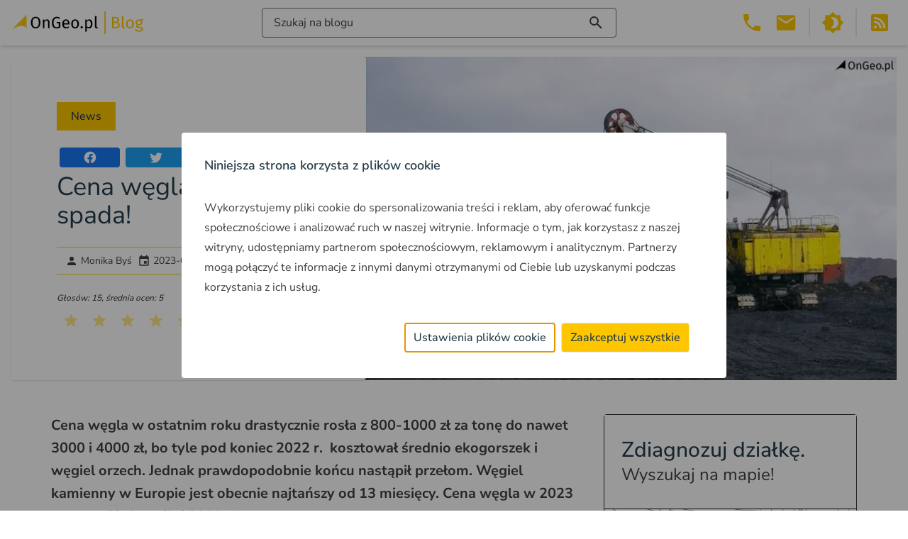

--- FILE ---
content_type: text/html; charset=UTF-8
request_url: https://blog.ongeo.pl/cena-wegla-w-2023
body_size: 85388
content:
<!DOCTYPE html><html lang="pl"> <head><meta charset="utf-8"><meta name="viewport" content="width=device-width"><link rel="icon" type="image/svg+xml" href="/favicon.svg"><meta name="generator" content="Astro v4.1.1"><meta name="google-site-verification" content="2TSD6arIzWh64Tc3fEOkNaU46v8xSkI3wKDRPOIgNb4"><script>(function(){const gtmKey = "GTM-M6J4WL5M";

      (function (w, d, s, l, i) {
        if (!i) return;
        w[l] = w[l] || [];
        w[l].push({ "gtm.start": new Date().getTime(), event: "gtm.js" });
        var f = d.getElementsByTagName(s)[0],
          j = d.createElement(s),
          dl = l != "dataLayer" ? "&l=" + l : "";
        j.async = true;
        j.src = "https://www.googletagmanager.com/gtm.js?id=" + i + dl;
        f.parentNode.insertBefore(j, f);
      })(window, document, "script", "dataLayer", gtmKey);
    })();</script>
    <script>
      window.onUserConsent = function (cb) {
        window.updateUserConsent = cb;
      };
    </script><title>Cena węgla w 2023 spada! - OnGeo.pl Blog</title><meta name="description" content="Cena węgla w 2023 roku spadła do ok. 2000 zł/tonę. Węgiel kamienny w Europie jest obecnie najtańszy od 13 miesięcy."><meta name="keywords" content="cena węgla w 2023"><meta name="og:type" content="article"><meta name="og:title" content="Cena węgla w 2023 spada!"><meta name="og:description" content="Cena węgla w 2023 roku spadła do ok. 2000 zł/tonę. Węgiel kamienny w Europie jest obecnie najtańszy od 13 miesięcy."><meta name="og:url" content="https://blog.ongeo.pl/cena-wegla-w-2023"><meta name="og:site_name" content="OnGeo.pl | Blog - Wszystko o lokalizacji"><meta name="og:image" content="https://blog.ongeo.pl/uploads/medium_cena_wegla_w_2023_ongeo_59eefcac06.webp"><meta name="twitter:card" content="summary"><meta name="twitter:title" content="Cena węgla w 2023 spada!"><meta name="twitter:description" content="Cena węgla w 2023 roku spadła do ok. 2000 zł/tonę. Węgiel kamienny w Europie jest obecnie najtańszy od 13 miesięcy."><meta name="twitter:image" content="https://blog.ongeo.pl/uploads/medium_cena_wegla_w_2023_ongeo_59eefcac06.webp"><link rel="canonical" href="https://blog.ongeo.pl/cena-wegla-w-2023"><meta name="theme-color" content="#FFC711"><meta name="apple-mobile-web-app-capable" content="yes"><link rel="manifest" href="/manifest.json?v=0.0.1"><link rel="apple-touch-icon" href="/img/pwa/icons/icon-192x192.png"><link rel="apple-touch-startup-image" media="screen and (device-width: 430px) and (device-height: 932px) and (-webkit-device-pixel-ratio: 3) and (orientation: landscape)" href="/img/pwa/splash-screens/iPhone_15_Pro_Max__iPhone_15_Plus__iPhone_14_Pro_Max_landscape.png"><link rel="apple-touch-startup-image" media="screen and (device-width: 393px) and (device-height: 852px) and (-webkit-device-pixel-ratio: 3) and (orientation: landscape)" href="/img/pwa/splash-screens/iPhone_15_Pro__iPhone_15__iPhone_14_Pro_landscape.png"><link rel="apple-touch-startup-image" media="screen and (device-width: 428px) and (device-height: 926px) and (-webkit-device-pixel-ratio: 3) and (orientation: landscape)" href="/img/pwa/splash-screens/iPhone_14_Plus__iPhone_13_Pro_Max__iPhone_12_Pro_Max_landscape.png"><link rel="apple-touch-startup-image" media="screen and (device-width: 390px) and (device-height: 844px) and (-webkit-device-pixel-ratio: 3) and (orientation: landscape)" href="/img/pwa/splash-screens/iPhone_14__iPhone_13_Pro__iPhone_13__iPhone_12_Pro__iPhone_12_landscape.png"><link rel="apple-touch-startup-image" media="screen and (device-width: 375px) and (device-height: 812px) and (-webkit-device-pixel-ratio: 3) and (orientation: landscape)" href="/img/pwa/splash-screens/iPhone_13_mini__iPhone_12_mini__iPhone_11_Pro__iPhone_XS__iPhone_X_landscape.png"><link rel="apple-touch-startup-image" media="screen and (device-width: 414px) and (device-height: 896px) and (-webkit-device-pixel-ratio: 3) and (orientation: landscape)" href="/img/pwa/splash-screens/iPhone_11_Pro_Max__iPhone_XS_Max_landscape.png"><link rel="apple-touch-startup-image" media="screen and (device-width: 414px) and (device-height: 896px) and (-webkit-device-pixel-ratio: 2) and (orientation: landscape)" href="/img/pwa/splash-screens/iPhone_11__iPhone_XR_landscape.png"><link rel="apple-touch-startup-image" media="screen and (device-width: 414px) and (device-height: 736px) and (-webkit-device-pixel-ratio: 3) and (orientation: landscape)" href="/img/pwa/splash-screens/iPhone_8_Plus__iPhone_7_Plus__iPhone_6s_Plus__iPhone_6_Plus_landscape.png"><link rel="apple-touch-startup-image" media="screen and (device-width: 375px) and (device-height: 667px) and (-webkit-device-pixel-ratio: 2) and (orientation: landscape)" href="/img/pwa/splash-screens/iPhone_8__iPhone_7__iPhone_6s__iPhone_6__4.7__iPhone_SE_landscape.png"><link rel="apple-touch-startup-image" media="screen and (device-width: 320px) and (device-height: 568px) and (-webkit-device-pixel-ratio: 2) and (orientation: landscape)" href="/img/pwa/splash-screens/4__iPhone_SE__iPod_touch_5th_generation_and_later_landscape.png"><link rel="apple-touch-startup-image" media="screen and (device-width: 1024px) and (device-height: 1366px) and (-webkit-device-pixel-ratio: 2) and (orientation: landscape)" href="/img/pwa/splash-screens/12.9__iPad_Pro_landscape.png"><link rel="apple-touch-startup-image" media="screen and (device-width: 834px) and (device-height: 1194px) and (-webkit-device-pixel-ratio: 2) and (orientation: landscape)" href="/img/pwa/splash-screens/11__iPad_Pro__10.5__iPad_Pro_landscape.png"><link rel="apple-touch-startup-image" media="screen and (device-width: 820px) and (device-height: 1180px) and (-webkit-device-pixel-ratio: 2) and (orientation: landscape)" href="/img/pwa/splash-screens/10.9__iPad_Air_landscape.png"><link rel="apple-touch-startup-image" media="screen and (device-width: 834px) and (device-height: 1112px) and (-webkit-device-pixel-ratio: 2) and (orientation: landscape)" href="/img/pwa/splash-screens/10.5__iPad_Air_landscape.png"><link rel="apple-touch-startup-image" media="screen and (device-width: 810px) and (device-height: 1080px) and (-webkit-device-pixel-ratio: 2) and (orientation: landscape)" href="/img/pwa/splash-screens/10.2__iPad_landscape.png"><link rel="apple-touch-startup-image" media="screen and (device-width: 768px) and (device-height: 1024px) and (-webkit-device-pixel-ratio: 2) and (orientation: landscape)" href="/img/pwa/splash-screens/9.7__iPad_Pro__7.9__iPad_mini__9.7__iPad_Air__9.7__iPad_landscape.png"><link rel="apple-touch-startup-image" media="screen and (device-width: 744px) and (device-height: 1133px) and (-webkit-device-pixel-ratio: 2) and (orientation: landscape)" href="/img/pwa/splash-screens/8.3__iPad_Mini_landscape.png"><link rel="apple-touch-startup-image" media="screen and (device-width: 430px) and (device-height: 932px) and (-webkit-device-pixel-ratio: 3) and (orientation: portrait)" href="/img/pwa/splash-screens/iPhone_15_Pro_Max__iPhone_15_Plus__iPhone_14_Pro_Max_portrait.png"><link rel="apple-touch-startup-image" media="screen and (device-width: 393px) and (device-height: 852px) and (-webkit-device-pixel-ratio: 3) and (orientation: portrait)" href="/img/pwa/splash-screens/iPhone_15_Pro__iPhone_15__iPhone_14_Pro_portrait.png"><link rel="apple-touch-startup-image" media="screen and (device-width: 428px) and (device-height: 926px) and (-webkit-device-pixel-ratio: 3) and (orientation: portrait)" href="/img/pwa/splash-screens/iPhone_14_Plus__iPhone_13_Pro_Max__iPhone_12_Pro_Max_portrait.png"><link rel="apple-touch-startup-image" media="screen and (device-width: 390px) and (device-height: 844px) and (-webkit-device-pixel-ratio: 3) and (orientation: portrait)" href="/img/pwa/splash-screens/iPhone_14__iPhone_13_Pro__iPhone_13__iPhone_12_Pro__iPhone_12_portrait.png"><link rel="apple-touch-startup-image" media="screen and (device-width: 375px) and (device-height: 812px) and (-webkit-device-pixel-ratio: 3) and (orientation: portrait)" href="/img/pwa/splash-screens/iPhone_13_mini__iPhone_12_mini__iPhone_11_Pro__iPhone_XS__iPhone_X_portrait.png"><link rel="apple-touch-startup-image" media="screen and (device-width: 414px) and (device-height: 896px) and (-webkit-device-pixel-ratio: 3) and (orientation: portrait)" href="/img/pwa/splash-screens/iPhone_11_Pro_Max__iPhone_XS_Max_portrait.png"><link rel="apple-touch-startup-image" media="screen and (device-width: 414px) and (device-height: 896px) and (-webkit-device-pixel-ratio: 2) and (orientation: portrait)" href="/img/pwa/splash-screens/iPhone_11__iPhone_XR_portrait.png"><link rel="apple-touch-startup-image" media="screen and (device-width: 414px) and (device-height: 736px) and (-webkit-device-pixel-ratio: 3) and (orientation: portrait)" href="/img/pwa/splash-screens/iPhone_8_Plus__iPhone_7_Plus__iPhone_6s_Plus__iPhone_6_Plus_portrait.png"><link rel="apple-touch-startup-image" media="screen and (device-width: 375px) and (device-height: 667px) and (-webkit-device-pixel-ratio: 2) and (orientation: portrait)" href="/img/pwa/splash-screens/iPhone_8__iPhone_7__iPhone_6s__iPhone_6__4.7__iPhone_SE_portrait.png"><link rel="apple-touch-startup-image" media="screen and (device-width: 320px) and (device-height: 568px) and (-webkit-device-pixel-ratio: 2) and (orientation: portrait)" href="/img/pwa/splash-screens/4__iPhone_SE__iPod_touch_5th_generation_and_later_portrait.png"><link rel="apple-touch-startup-image" media="screen and (device-width: 1024px) and (device-height: 1366px) and (-webkit-device-pixel-ratio: 2) and (orientation: portrait)" href="/img/pwa/splash-screens/12.9__iPad_Pro_portrait.png"><link rel="apple-touch-startup-image" media="screen and (device-width: 834px) and (device-height: 1194px) and (-webkit-device-pixel-ratio: 2) and (orientation: portrait)" href="/img/pwa/splash-screens/11__iPad_Pro__10.5__iPad_Pro_portrait.png"><link rel="apple-touch-startup-image" media="screen and (device-width: 820px) and (device-height: 1180px) and (-webkit-device-pixel-ratio: 2) and (orientation: portrait)" href="/img/pwa/splash-screens/10.9__iPad_Air_portrait.png"><link rel="apple-touch-startup-image" media="screen and (device-width: 834px) and (device-height: 1112px) and (-webkit-device-pixel-ratio: 2) and (orientation: portrait)" href="/img/pwa/splash-screens/10.5__iPad_Air_portrait.png"><link rel="apple-touch-startup-image" media="screen and (device-width: 810px) and (device-height: 1080px) and (-webkit-device-pixel-ratio: 2) and (orientation: portrait)" href="/img/pwa/splash-screens/10.2__iPad_portrait.png"><link rel="apple-touch-startup-image" media="screen and (device-width: 768px) and (device-height: 1024px) and (-webkit-device-pixel-ratio: 2) and (orientation: portrait)" href="/img/pwa/splash-screens/9.7__iPad_Pro__7.9__iPad_mini__9.7__iPad_Air__9.7__iPad_portrait.png"><link rel="apple-touch-startup-image" media="screen and (device-width: 744px) and (device-height: 1133px) and (-webkit-device-pixel-ratio: 2) and (orientation: portrait)" href="/img/pwa/splash-screens/8.3__iPad_Mini_portrait.png"><script type="application/ld+json">[{"@context":"http://schema.org","@id":"https://blog.ongeo.pl/cena-wegla-w-2023","@type":"NewsArticle","name":"Cena węgla w 2023 spada!","headline":"Cena węgla w 2023 spada!","abstract":"“W ciągu kilku tygodni cena węgla w prywatnych składach spadła z ponad 3500 zł za tonę do poziomu cen, po których węgiel oferują samorządy, czyli 2000 zł za tonę” - informuje wiceminister aktywów Karol Rebeda  Zgodnie z aktualnymi danymi 8 lutego 2023 w portach ARA za tonę węgla płaci się 125,65 dolara, czyli ok. 555 zł za tonę.","datePublished":"2023-02-23T09:14:34.386Z","dateModified":"2023-02-23T09:14:34.408Z","image":"https://blog.ongeo.pl/uploads/medium_cena_wegla_w_2023_ongeo_59eefcac06.webp","mainEntityOfPage":{"@type":"WebPage","@id":"https://blog.ongeo.pl/cena-wegla-w-2023"},"author":{"@type":"Person","name":"Monika Byś","url":"https://blog.ongeo.pl/monika-bys"},"publisher":{"@type":"Organization","name":"OnGeo","logo":{"@type":"ImageObject","url":"https://blog.ongeo.pl/img/logo_ongeo_blog.svg"}}},{"@context":"https://schema.org/","@type":"CreativeWorkSeries","name":"Cena węgla w 2023 spada!","aggregateRating":{"@type":"AggregateRating","bestRating":5,"ratingCount":15,"ratingValue":5}},{"@context":"https://schema.org","@type":"BreadcrumbList","itemListElement":[{"@type":"ListItem","position":1,"name":"Strona główna","item":"https://blog.ongeo.pl"},{"@type":"ListItem","position":2,"name":"ceny","item":"https://blog.ongeo.pl/tag/ceny"},{"@type":"ListItem","position":3,"name":"Cena węgla w 2023 spada!"}]},{"@context":"https://schema.org","@type":"BreadcrumbList","itemListElement":[{"@type":"ListItem","position":1,"name":"Strona główna","item":"https://blog.ongeo.pl"},{"@type":"ListItem","position":2,"name":"energia elektryczna","item":"https://blog.ongeo.pl/tag/energia-elektryczna"},{"@type":"ListItem","position":3,"name":"Cena węgla w 2023 spada!"}]}]</script><link rel="stylesheet" href="/_astro/_slug_.UuojDaY8.css" />
<style>.searchers[data-astro-cid-wqzg5jmj]{background-image:url(/img/searchers-bg.png);background-size:cover;background-position:center}@font-face{font-display:swap;font-family:Nunito Sans;font-style:normal;font-weight:300;src:url(/fonts/nunito-sans-v15-latin_latin-ext-300.woff2) format("woff2")}@font-face{font-display:swap;font-family:Nunito Sans;font-style:normal;font-weight:400;src:url(/fonts/nunito-sans-v15-latin_latin-ext-regular.woff2) format("woff2")}@font-face{font-display:swap;font-family:Nunito Sans;font-style:normal;font-weight:500;src:url(/fonts/nunito-sans-v15-latin_latin-ext-500.woff2) format("woff2")}@font-face{font-display:swap;font-family:Nunito Sans;font-style:normal;font-weight:600;src:url(/fonts/nunito-sans-v15-latin_latin-ext-600.woff2) format("woff2")}@font-face{font-display:swap;font-family:Nunito Sans;font-style:normal;font-weight:700;src:url(/fonts/nunito-sans-v15-latin_latin-ext-700.woff2) format("woff2")}
</style>
<link rel="stylesheet" href="/_astro/_slug_.WC1BPE_a.css" /><script type="module" src="/_astro/hoisted.zj8QXPIa.js"></script></head> <body class="bg-white dark:bg-darkest text-grey-dark dark:text-white"> <header class="fixed top-0 left-0 right-0 h-[64px] flex items-center px-4 bg-white shadow-md dark:bg-dark z-50"> <custom-logo class="h-1/2" data-logo-light="/img/logo_ongeo_blog.svg" data-logo-dark="/img/logo_ongeo_blog_dark.svg"> <a href="/"> <img src="/img/logo_ongeo_blog.svg" alt="Logo bloga OnGeo" width="186" height="32" class="logo object-contain h-full"> </a> </custom-logo>  <button id="content-searcher-button" class="ml-auto" aria-label="Włącz wyszukiwarkę treści"> <div class="hidden lg:flex border border-gray-500 rounded px-4 py-2 w-[500px] justify-between dark:border-white dark:text-white"> <span>Szukaj na blogu</span><svg xmlns="http://www.w3.org/2000/svg" viewBox="0 0 24 24" role="img" aria-hidden="true" class="vue-icon" style="font-size:24px;height:24px;width:24px"> <path fill="currentColor" d="M9.5,3A6.5,6.5 0 0,1 16,9.5C16,11.11 15.41,12.59 14.44,13.73L14.71,14H15.5L20.5,19L19,20.5L14,15.5V14.71L13.73,14.44C12.59,15.41 11.11,16 9.5,16A6.5,6.5 0 0,1 3,9.5A6.5,6.5 0 0,1 9.5,3M9.5,5C7,5 5,7 5,9.5C5,12 7,14 9.5,14C12,14 14,12 14,9.5C14,7 12,5 9.5,5Z"></path> </svg> </div> <div class="lg:hidden w-10 h-10 flex items-center justify-center mx-1 text-accent"> <svg xmlns="http://www.w3.org/2000/svg" viewBox="0 0 24 24" role="img" aria-hidden="true" class="vue-icon" style="font-size:32px;height:32px;width:32px"> <path fill="currentColor" d="M9.5,3A6.5,6.5 0 0,1 16,9.5C16,11.11 15.41,12.59 14.44,13.73L14.71,14H15.5L20.5,19L19,20.5L14,15.5V14.71L13.73,14.44C12.59,15.41 11.11,16 9.5,16A6.5,6.5 0 0,1 3,9.5A6.5,6.5 0 0,1 9.5,3M9.5,5C7,5 5,7 5,9.5C5,12 7,14 9.5,14C12,14 14,12 14,9.5C14,7 12,5 9.5,5Z"></path> </svg> </div> </button> <style>astro-island,astro-slot,astro-static-slot{display:contents}</style><script>(()=>{var l=(s,i,o)=>{let r=async()=>{await(await s())()},t=typeof i.value=="object"?i.value:void 0,c={rootMargin:t==null?void 0:t.rootMargin},n=new IntersectionObserver(e=>{for(let a of e)if(a.isIntersecting){n.disconnect(),r();break}},c);for(let e of o.children)n.observe(e)};(self.Astro||(self.Astro={})).visible=l;window.dispatchEvent(new Event("astro:visible"));})();;(()=>{var b=Object.defineProperty;var f=(c,o,i)=>o in c?b(c,o,{enumerable:!0,configurable:!0,writable:!0,value:i}):c[o]=i;var l=(c,o,i)=>(f(c,typeof o!="symbol"?o+"":o,i),i);var p;{let c={0:t=>m(t),1:t=>i(t),2:t=>new RegExp(t),3:t=>new Date(t),4:t=>new Map(i(t)),5:t=>new Set(i(t)),6:t=>BigInt(t),7:t=>new URL(t),8:t=>new Uint8Array(t),9:t=>new Uint16Array(t),10:t=>new Uint32Array(t)},o=t=>{let[e,r]=t;return e in c?c[e](r):void 0},i=t=>t.map(o),m=t=>typeof t!="object"||t===null?t:Object.fromEntries(Object.entries(t).map(([e,r])=>[e,o(r)]));customElements.get("astro-island")||customElements.define("astro-island",(p=class extends HTMLElement{constructor(){super(...arguments);l(this,"Component");l(this,"hydrator");l(this,"hydrate",async()=>{var d;if(!this.hydrator||!this.isConnected)return;let e=(d=this.parentElement)==null?void 0:d.closest("astro-island[ssr]");if(e){e.addEventListener("astro:hydrate",this.hydrate,{once:!0});return}let r=this.querySelectorAll("astro-slot"),a={},h=this.querySelectorAll("template[data-astro-template]");for(let n of h){let s=n.closest(this.tagName);s!=null&&s.isSameNode(this)&&(a[n.getAttribute("data-astro-template")||"default"]=n.innerHTML,n.remove())}for(let n of r){let s=n.closest(this.tagName);s!=null&&s.isSameNode(this)&&(a[n.getAttribute("name")||"default"]=n.innerHTML)}let u;try{u=this.hasAttribute("props")?m(JSON.parse(this.getAttribute("props"))):{}}catch(n){let s=this.getAttribute("component-url")||"<unknown>",y=this.getAttribute("component-export");throw y&&(s+=` (export ${y})`),console.error(`[hydrate] Error parsing props for component ${s}`,this.getAttribute("props"),n),n}await this.hydrator(this)(this.Component,u,a,{client:this.getAttribute("client")}),this.removeAttribute("ssr"),this.dispatchEvent(new CustomEvent("astro:hydrate"))});l(this,"unmount",()=>{this.isConnected||this.dispatchEvent(new CustomEvent("astro:unmount"))})}disconnectedCallback(){document.removeEventListener("astro:after-swap",this.unmount),document.addEventListener("astro:after-swap",this.unmount,{once:!0})}connectedCallback(){if(!this.hasAttribute("await-children")||document.readyState==="interactive"||document.readyState==="complete")this.childrenConnectedCallback();else{let e=()=>{document.removeEventListener("DOMContentLoaded",e),r.disconnect(),this.childrenConnectedCallback()},r=new MutationObserver(()=>{var a;((a=this.lastChild)==null?void 0:a.nodeType)===Node.COMMENT_NODE&&this.lastChild.nodeValue==="astro:end"&&(this.lastChild.remove(),e())});r.observe(this,{childList:!0}),document.addEventListener("DOMContentLoaded",e)}}async childrenConnectedCallback(){let e=this.getAttribute("before-hydration-url");e&&await import(e),this.start()}start(){let e=JSON.parse(this.getAttribute("opts")),r=this.getAttribute("client");if(Astro[r]===void 0){window.addEventListener(`astro:${r}`,()=>this.start(),{once:!0});return}Astro[r](async()=>{let a=this.getAttribute("renderer-url"),[h,{default:u}]=await Promise.all([import(this.getAttribute("component-url")),a?import(a):()=>()=>{}]),d=this.getAttribute("component-export")||"default";if(!d.includes("."))this.Component=h[d];else{this.Component=h;for(let n of d.split("."))this.Component=this.Component[n]}return this.hydrator=u,this.hydrate},e,this)}attributeChangedCallback(){this.hydrate()}},l(p,"observedAttributes",["props"]),p))}})();</script><astro-island uid="ZbkY5L" component-url="/_astro/VueContentSearcher.hEIsXHEv.js" component-export="default" renderer-url="/_astro/client.xlt8T29H.js" props="{}" ssr="" client="visible" opts="{&quot;name&quot;:&quot;ContentSearcher&quot;,&quot;value&quot;:true}" await-children=""><div id="content-searcher" class="hidden top-0 left-0 w-full bg-white h-full overflow-auto dark:bg-darkest z-50"><div class="container px-4 mx-auto"><button class="absolute right-4 top-4" title="Zamknij wyszukiwarkę treści" aria-label="Zamknij wyszukiwarkę treści"><svg xmlns="http://www.w3.org/2000/svg" viewbox="0 0 24 24" role="img" aria-hidden="true" class="vue-icon" style="font-size:24px;height:24px;width:24px;"><path fill="currentColor" d="M19,6.41L17.59,5L12,10.59L6.41,5L5,6.41L10.59,12L5,17.59L6.41,19L12,13.41L17.59,19L19,17.59L13.41,12L19,6.41Z"></path></svg></button><div class="relative w-[500px] max-w-full mx-auto mt-16"><input value="" type="text" placeholder="Szukaj wpisów" id="content-searcher-input" class="border border-gray-500 rounded px-4 py-2 w-[500px] max-w-full flex justify-between dark:border-white dark:text-white dark:bg-dark"><div class="absolute right-2 top-1/2 -translate-y-1/2"><svg xmlns="http://www.w3.org/2000/svg" viewbox="0 0 24 24" role="img" aria-hidden="true" class="vue-icon" style="font-size:24px;height:24px;width:24px;"><path fill="currentColor" d="M9.5,3A6.5,6.5 0 0,1 16,9.5C16,11.11 15.41,12.59 14.44,13.73L14.71,14H15.5L20.5,19L19,20.5L14,15.5V14.71L13.73,14.44C12.59,15.41 11.11,16 9.5,16A6.5,6.5 0 0,1 3,9.5A6.5,6.5 0 0,1 9.5,3M9.5,5C7,5 5,7 5,9.5C5,12 7,14 9.5,14C12,14 14,12 14,9.5C14,7 12,5 9.5,5Z"></path></svg></div></div><div class="my-10 lg:my-20"><div class="mb-10"><!----></div><div><div class="mb-10"><!----></div><div class="mb-10"><!----></div><div class="mb-10"><!--[--><div class="relative w-full text-2xl lg:text-3xl before:absolute before:w-full before:top-1/2 before:-translate-y-1/2 before:h-1.5 before:bg-amber-200 text-blue-dark dark:text-accent"><span class="relative px-4 ml-8 bg-white z-10 dark:bg-darkest">Polecane</span></div><div class="flex flex-wrap"><!--[--><!--]--></div><!--]--></div></div></div></div></div><!--astro:end--></astro-island>  <button class="text-accent lg:hidden" id="header-menu-button" aria-label="Otwórz menu" title="Otwórz menu"> <svg xmlns="http://www.w3.org/2000/svg" viewBox="0 0 24 24" role="img" aria-hidden="true" class="vue-icon" style="font-size:32px;height:32px;width:32px"> <path fill="currentColor" d="M3,6H21V8H3V6M3,11H21V13H3V11M3,16H21V18H3V16Z"></path> </svg> </button> <div id="header-menu" class="hidden shadow lg:shadow-none absolute top-full right-0 w-max bg-white p-4 lg:flex lg:relative lg:top-auto lg:p-0 dark:bg-dark ml-auto"> <div class="hidden lg:flex"> <div class="relative mx-1 text-accent group"> <a href="tel:503 392 404" class="relative w-10 h-10 flex items-center justify-center" aria-label="Telefon 503 392 404"> <svg xmlns="http://www.w3.org/2000/svg" viewBox="0 0 24 24" role="img" aria-hidden="true" class="vue-icon" style="font-size:32px;height:32px;width:32px"> <path fill="currentColor" d="M6.62,10.79C8.06,13.62 10.38,15.94 13.21,17.38L15.41,15.18C15.69,14.9 16.08,14.82 16.43,14.93C17.55,15.3 18.75,15.5 20,15.5A1,1 0 0,1 21,16.5V20A1,1 0 0,1 20,21A17,17 0 0,1 3,4A1,1 0 0,1 4,3H7.5A1,1 0 0,1 8.5,4C8.5,5.25 8.7,6.45 9.07,7.57C9.18,7.92 9.1,8.31 8.82,8.59L6.62,10.79Z"></path> </svg> </a> <div class="absolute top-full right-0 w-max bg-white dark:bg-dark p-4 shadow hidden group-hover:block"> <a href="tel:503 392 404" class="text-lg underline underline-offset-4 decoration-dotted decoration-1 hover:decoration-solid">503 392 404</a> </div> </div> <div class="relative mx-1 text-accent group"> <a href="mailto:kontakt@ongeo.pl" class="relative w-10 h-10 flex items-center justify-center" aria-label="Email kontakt@ongeo.pl"> <svg xmlns="http://www.w3.org/2000/svg" viewBox="0 0 24 24" role="img" aria-hidden="true" class="vue-icon" style="font-size:32px;height:32px;width:32px"> <path fill="currentColor" d="M20,8L12,13L4,8V6L12,11L20,6M20,4H4C2.89,4 2,4.89 2,6V18A2,2 0 0,0 4,20H20A2,2 0 0,0 22,18V6C22,4.89 21.1,4 20,4Z"></path> </svg> </a> <div class="absolute top-full right-0 w-max bg-white dark:bg-dark p-4 shadow hidden group-hover:block"> <a href="tel:503 392 404" class="text-lg underline underline-offset-4 decoration-dotted decoration-1 hover:decoration-solid">kontakt@ongeo.pl</a> </div> </div> </div> <div class="lg:hidden"> <a href="tel:503 392 404" class="flex items-center mx-1 my-4 text-accent" aria-label="Telefon 503 392 404" title="Telefon 503 392 404"> <svg xmlns="http://www.w3.org/2000/svg" viewBox="0 0 24 24" role="img" aria-hidden="true" class="vue-icon" style="font-size:32px;height:32px;width:32px"> <path fill="currentColor" d="M6.62,10.79C8.06,13.62 10.38,15.94 13.21,17.38L15.41,15.18C15.69,14.9 16.08,14.82 16.43,14.93C17.55,15.3 18.75,15.5 20,15.5A1,1 0 0,1 21,16.5V20A1,1 0 0,1 20,21A17,17 0 0,1 3,4A1,1 0 0,1 4,3H7.5A1,1 0 0,1 8.5,4C8.5,5.25 8.7,6.45 9.07,7.57C9.18,7.92 9.1,8.31 8.82,8.59L6.62,10.79Z"></path> </svg> <span class="ml-1 text-lg">503 392 404</span> </a> <a href="mailto:kontakt@ongeo.pl" class="flex items-center mx-1 my-4 text-accent" aria-label="Email kontakt@ongeo.pl" title="Email kontakt@ongeo.pl"> <svg xmlns="http://www.w3.org/2000/svg" viewBox="0 0 24 24" role="img" aria-hidden="true" class="vue-icon" style="font-size:32px;height:32px;width:32px"> <path fill="currentColor" d="M20,8L12,13L4,8V6L12,11L20,6M20,4H4C2.89,4 2,4.89 2,6V18A2,2 0 0,0 4,20H20A2,2 0 0,0 22,18V6C22,4.89 21.1,4 20,4Z"></path> </svg> <span class="ml-1 text-lg">kontakt@ongeo.pl</span> </a> </div> <hr class="my-4 lg:inline-flex lg:self-stretch lg:h-[inherit] lg:max-h-full lg:w-0 lg:border-r-2 lg:mx-2 lg:my-0"> <div class="flex justify-center"> <button id="dark-mode-button" class="w-10 h-10 flex items-center justify-center mx-1 text-accent" aria-label="Przełącz portal w tryb ciemny" title="Przełącz portal w tryb ciemny"><svg xmlns="http://www.w3.org/2000/svg" viewBox="0 0 24 24" role="img" aria-hidden="true" class="vue-icon" style="font-size:32px;height:32px;width:32px"> <path fill="currentColor" d="M12,18C11.11,18 10.26,17.8 9.5,17.45C11.56,16.5 13,14.42 13,12C13,9.58 11.56,7.5 9.5,6.55C10.26,6.2 11.11,6 12,6A6,6 0 0,1 18,12A6,6 0 0,1 12,18M20,8.69V4H15.31L12,0.69L8.69,4H4V8.69L0.69,12L4,15.31V20H8.69L12,23.31L15.31,20H20V15.31L23.31,12L20,8.69Z"></path> </svg></button> <button id="light-mode-button" class="w-10 h-10 flex items-center justify-center mx-1 text-accent" aria-label="Przełącz portal w tryb jasny" title="Przełącz portal w tryb jasny"><svg xmlns="http://www.w3.org/2000/svg" viewBox="0 0 24 24" role="img" aria-hidden="true" class="vue-icon" style="font-size:32px;height:32px;width:32px"> <path fill="currentColor" d="M12,8A4,4 0 0,0 8,12A4,4 0 0,0 12,16A4,4 0 0,0 16,12A4,4 0 0,0 12,8M12,18A6,6 0 0,1 6,12A6,6 0 0,1 12,6A6,6 0 0,1 18,12A6,6 0 0,1 12,18M20,8.69V4H15.31L12,0.69L8.69,4H4V8.69L0.69,12L4,15.31V20H8.69L12,23.31L15.31,20H20V15.31L23.31,12L20,8.69Z"></path> </svg></button>  <hr class="inline-flex self-stretch h-[inherit] max-h-full w-0 border-r-2 mx-2"> <button id="rss" class="w-10 h-10 flex items-center justify-center mx-1 text-accent" aria-label="Otwórz w nowej zakładce Kanał RSS bloga Onego.pl" title="Kanał RSS bloga Onego.pl"><svg xmlns="http://www.w3.org/2000/svg" viewBox="0 0 24 24" role="img" aria-hidden="true" class="vue-icon" style="font-size:32px;height:32px;width:32px"> <path fill="currentColor" d="M5,3H19A2,2 0 0,1 21,5V19A2,2 0 0,1 19,21H5A2,2 0 0,1 3,19V5A2,2 0 0,1 5,3M7.5,15A1.5,1.5 0 0,0 6,16.5A1.5,1.5 0 0,0 7.5,18A1.5,1.5 0 0,0 9,16.5A1.5,1.5 0 0,0 7.5,15M6,10V12A6,6 0 0,1 12,18H14A8,8 0 0,0 6,10M6,6V8A10,10 0 0,1 16,18H18A12,12 0 0,0 6,6Z"></path> </svg></button>  </div> </div>  </header> <main class="mt-[64px]">  <div class="container mx-auto"> <article> <header class="flex flex-col-reverse lg:flex-row items-center p-4"> <div class="relative p-4 pt-8 lg:p-16 shadow rounded lg:-mr-16 lg:mt-0 -mt-16 z-10 w-[700px] max-w-full bg-white dark:bg-dark"> <a href="/category/nowosci" class="px-5 py-2 bg-accent text-blue-dark font-medium text-sm lg:text-base inline-block mb-6 absolute top-0 left-1/2 -translate-x-1/2 -translate-y-1/2 lg:static lg:translate-x-0 lg:translate-y-0">News</a> <div class="flex mb-2"> <a href="https://www.facebook.com/sharer/sharer.php?u=https%3A%2F%2Fblog.ongeo.pl%2F&#38;title=TYTU%C5%81&#38;description=undefined&#38;quote=undefined&#38;hashtag=undefined" target="_blank" class="flex items-center justify-center h-7 w-full mx-1 rounded text-white" style="background-color:#1877f2" title="Udostępnij artykuł na portalu Facebook" aria-label="Udostępnij artykuł na portalu Facebook"> <svg xmlns="http://www.w3.org/2000/svg" viewBox="0 0 24 24" role="img" aria-hidden="true" class="vue-icon" style="font-size:20px;height:20px;width:20px"> <path fill="currentColor" d="M12 2.04C6.5 2.04 2 6.53 2 12.06C2 17.06 5.66 21.21 10.44 21.96V14.96H7.9V12.06H10.44V9.85C10.44 7.34 11.93 5.96 14.22 5.96C15.31 5.96 16.45 6.15 16.45 6.15V8.62H15.19C13.95 8.62 13.56 9.39 13.56 10.18V12.06H16.34L15.89 14.96H13.56V21.96A10 10 0 0 0 22 12.06C22 6.53 17.5 2.04 12 2.04Z"></path> </svg> </a><a href="fb-messenger://share/?link=https%3A%2F%2Fblog.ongeo.pl%2F" target="_blank" class="flex items-center justify-center h-7 w-full mx-1 rounded text-white md:hidden" style="background-color:#1877f2" title="Udostępnij artykuł przez Messenger" aria-label="Udostępnij artykuł przez Messenger"> <svg xmlns="http://www.w3.org/2000/svg" viewBox="0 0 24 24" role="img" aria-hidden="true" class="vue-icon" style="font-size:20px;height:20px;width:20px"> <path fill="currentColor" d="M12,2C6.36,2 2,6.13 2,11.7C2,14.61 3.19,17.14 5.14,18.87C5.3,19 5.4,19.22 5.41,19.44L5.46,21.22C5.5,21.79 6.07,22.16 6.59,21.93L8.57,21.06C8.74,21 8.93,20.97 9.1,21C10,21.27 11,21.4 12,21.4C17.64,21.4 22,17.27 22,11.7C22,6.13 17.64,2 12,2M18,9.46L15.07,14.13C14.6,14.86 13.6,15.05 12.9,14.5L10.56,12.77C10.35,12.61 10.05,12.61 9.84,12.77L6.68,15.17C6.26,15.5 5.71,15 6,14.54L8.93,9.87C9.4,9.14 10.4,8.95 11.1,9.47L13.44,11.23C13.66,11.39 13.95,11.39 14.16,11.23L17.32,8.83C17.74,8.5 18.29,9 18,9.46Z"></path> </svg> </a><a href="https://api.whatsapp.com/send?text=TYTU%C5%81%0D%0Ahttps%3A%2F%2Fblog.ongeo.pl%2F%0D%0Aundefined" target="_blank" class="flex items-center justify-center h-7 w-full mx-1 rounded text-white md:hidden" style="background-color:#25d366" title="Udostępnij artykuł przez WhatsApp" aria-label="Udostępnij artykuł przez WhatsApp"> <svg xmlns="http://www.w3.org/2000/svg" viewBox="0 0 24 24" role="img" aria-hidden="true" class="vue-icon" style="font-size:20px;height:20px;width:20px"> <path fill="currentColor" d="M12.04 2C6.58 2 2.13 6.45 2.13 11.91C2.13 13.66 2.59 15.36 3.45 16.86L2.05 22L7.3 20.62C8.75 21.41 10.38 21.83 12.04 21.83C17.5 21.83 21.95 17.38 21.95 11.92C21.95 9.27 20.92 6.78 19.05 4.91C17.18 3.03 14.69 2 12.04 2M12.05 3.67C14.25 3.67 16.31 4.53 17.87 6.09C19.42 7.65 20.28 9.72 20.28 11.92C20.28 16.46 16.58 20.15 12.04 20.15C10.56 20.15 9.11 19.76 7.85 19L7.55 18.83L4.43 19.65L5.26 16.61L5.06 16.29C4.24 15 3.8 13.47 3.8 11.91C3.81 7.37 7.5 3.67 12.05 3.67M8.53 7.33C8.37 7.33 8.1 7.39 7.87 7.64C7.65 7.89 7 8.5 7 9.71C7 10.93 7.89 12.1 8 12.27C8.14 12.44 9.76 14.94 12.25 16C12.84 16.27 13.3 16.42 13.66 16.53C14.25 16.72 14.79 16.69 15.22 16.63C15.7 16.56 16.68 16.03 16.89 15.45C17.1 14.87 17.1 14.38 17.04 14.27C16.97 14.17 16.81 14.11 16.56 14C16.31 13.86 15.09 13.26 14.87 13.18C14.64 13.1 14.5 13.06 14.31 13.3C14.15 13.55 13.67 14.11 13.53 14.27C13.38 14.44 13.24 14.46 13 14.34C12.74 14.21 11.94 13.95 11 13.11C10.26 12.45 9.77 11.64 9.62 11.39C9.5 11.15 9.61 11 9.73 10.89C9.84 10.78 10 10.6 10.1 10.45C10.23 10.31 10.27 10.2 10.35 10.04C10.43 9.87 10.39 9.73 10.33 9.61C10.27 9.5 9.77 8.26 9.56 7.77C9.36 7.29 9.16 7.35 9 7.34C8.86 7.34 8.7 7.33 8.53 7.33Z"></path> </svg> </a><a href="https://twitter.com/intent/tweet?text=TYTU%C5%81&#38;url=https%3A%2F%2Fblog.ongeo.pl%2F" target="_blank" class="flex items-center justify-center h-7 w-full mx-1 rounded text-white" style="background-color:#1da1f2" title="Udostępnij artykuł na portalu Twitter" aria-label="Udostępnij artykuł na portalu Twitter"> <svg xmlns="http://www.w3.org/2000/svg" viewBox="0 0 24 24" role="img" aria-hidden="true" class="vue-icon" style="font-size:20px;height:20px;width:20px"> <path fill="currentColor" d="M22.46,6C21.69,6.35 20.86,6.58 20,6.69C20.88,6.16 21.56,5.32 21.88,4.31C21.05,4.81 20.13,5.16 19.16,5.36C18.37,4.5 17.26,4 16,4C13.65,4 11.73,5.92 11.73,8.29C11.73,8.63 11.77,8.96 11.84,9.27C8.28,9.09 5.11,7.38 3,4.79C2.63,5.42 2.42,6.16 2.42,6.94C2.42,8.43 3.17,9.75 4.33,10.5C3.62,10.5 2.96,10.3 2.38,10C2.38,10 2.38,10 2.38,10.03C2.38,12.11 3.86,13.85 5.82,14.24C5.46,14.34 5.08,14.39 4.69,14.39C4.42,14.39 4.15,14.36 3.89,14.31C4.43,16 6,17.26 7.89,17.29C6.43,18.45 4.58,19.13 2.56,19.13C2.22,19.13 1.88,19.11 1.54,19.07C3.44,20.29 5.7,21 8.12,21C16,21 20.33,14.46 20.33,8.79C20.33,8.6 20.33,8.42 20.32,8.23C21.16,7.63 21.88,6.87 22.46,6Z"></path> </svg> </a><a href="https://www.linkedin.com/shareArticle?url=https%3A%2F%2Fblog.ongeo.pl%2F" target="_blank" class="flex items-center justify-center h-7 w-full mx-1 rounded text-white" style="background-color:#0a66c2" title="Udostępnij artykuł na portalu LinkedIn" aria-label="Udostępnij artykuł na portalu LinkedIn"> <svg xmlns="http://www.w3.org/2000/svg" viewBox="0 0 24 24" role="img" aria-hidden="true" class="vue-icon" style="font-size:20px;height:20px;width:20px"> <path fill="currentColor" d="M19 3A2 2 0 0 1 21 5V19A2 2 0 0 1 19 21H5A2 2 0 0 1 3 19V5A2 2 0 0 1 5 3H19M18.5 18.5V13.2A3.26 3.26 0 0 0 15.24 9.94C14.39 9.94 13.4 10.46 12.92 11.24V10.13H10.13V18.5H12.92V13.57C12.92 12.8 13.54 12.17 14.31 12.17A1.4 1.4 0 0 1 15.71 13.57V18.5H18.5M6.88 8.56A1.68 1.68 0 0 0 8.56 6.88C8.56 5.95 7.81 5.19 6.88 5.19A1.69 1.69 0 0 0 5.19 6.88C5.19 7.81 5.95 8.56 6.88 8.56M8.27 18.5V10.13H5.5V18.5H8.27Z"></path> </svg> </a><a href="https://www.reddit.com/submit?url=https%3A%2F%2Fblog.ongeo.pl%2F&#38;title=TYTU%C5%81" target="_blank" class="flex items-center justify-center h-7 w-full mx-1 rounded text-white" style="background-color:#ff4500" title="Udostępnij artykuł na portalu Reddit" aria-label="Udostępnij artykuł na portalu Reddit"> <svg xmlns="http://www.w3.org/2000/svg" viewBox="0 0 24 24" role="img" aria-hidden="true" class="vue-icon" style="font-size:20px;height:20px;width:20px"> <path fill="currentColor" d="M14.5 15.41C14.58 15.5 14.58 15.69 14.5 15.8C13.77 16.5 12.41 16.56 12 16.56C11.61 16.56 10.25 16.5 9.54 15.8C9.44 15.69 9.44 15.5 9.54 15.41C9.65 15.31 9.82 15.31 9.92 15.41C10.38 15.87 11.33 16 12 16C12.69 16 13.66 15.87 14.1 15.41C14.21 15.31 14.38 15.31 14.5 15.41M10.75 13.04C10.75 12.47 10.28 12 9.71 12C9.14 12 8.67 12.47 8.67 13.04C8.67 13.61 9.14 14.09 9.71 14.08C10.28 14.08 10.75 13.61 10.75 13.04M14.29 12C13.72 12 13.25 12.5 13.25 13.05S13.72 14.09 14.29 14.09C14.86 14.09 15.33 13.61 15.33 13.05C15.33 12.5 14.86 12 14.29 12M22 12C22 17.5 17.5 22 12 22S2 17.5 2 12C2 6.5 6.5 2 12 2S22 6.5 22 12M18.67 12C18.67 11.19 18 10.54 17.22 10.54C16.82 10.54 16.46 10.7 16.2 10.95C15.2 10.23 13.83 9.77 12.3 9.71L12.97 6.58L15.14 7.05C15.16 7.6 15.62 8.04 16.18 8.04C16.75 8.04 17.22 7.57 17.22 7C17.22 6.43 16.75 5.96 16.18 5.96C15.77 5.96 15.41 6.2 15.25 6.55L12.82 6.03C12.75 6 12.68 6.03 12.63 6.07C12.57 6.11 12.54 6.17 12.53 6.24L11.79 9.72C10.24 9.77 8.84 10.23 7.82 10.96C7.56 10.71 7.2 10.56 6.81 10.56C6 10.56 5.35 11.21 5.35 12C5.35 12.61 5.71 13.11 6.21 13.34C6.19 13.5 6.18 13.62 6.18 13.78C6.18 16 8.79 17.85 12 17.85C15.23 17.85 17.85 16.03 17.85 13.78C17.85 13.64 17.84 13.5 17.81 13.34C18.31 13.11 18.67 12.6 18.67 12Z"></path> </svg> </a> </div> <h1 class="text-2xl lg:text-4xl text-blue-dark mb-6 dark:text-accent"> Cena węgla w 2023 spada! </h1> <div class="mb-6 text-xs lg:text-sm dark:text-white"> <div class="flex flex-wrap px-2 py-1 border-y-2 border-amber-200 sm:w-max"> <div class="flex items-center m-1"> <div class="flex-shrink-0 mr-1"> <svg xmlns="http://www.w3.org/2000/svg" viewBox="0 0 24 24" role="img" aria-hidden="true" class="vue-icon" style="font-size:18px;height:18px;width:18px"> <path fill="currentColor" d="M12,4A4,4 0 0,1 16,8A4,4 0 0,1 12,12A4,4 0 0,1 8,8A4,4 0 0,1 12,4M12,14C16.42,14 20,15.79 20,18V20H4V18C4,15.79 7.58,14 12,14Z"></path> </svg> </div> Monika Byś </div> <div class="flex items-center m-1"> <div class="flex-shrink-0 mr-1"> <svg xmlns="http://www.w3.org/2000/svg" viewBox="0 0 24 24" role="img" aria-hidden="true" class="vue-icon" style="font-size:18px;height:18px;width:18px"> <path fill="currentColor" d="M19,19H5V8H19M16,1V3H8V1H6V3H5C3.89,3 3,3.89 3,5V19A2,2 0 0,0 5,21H19A2,2 0 0,0 21,19V5C21,3.89 20.1,3 19,3H18V1M17,12H12V17H17V12Z"></path> </svg> </div> 2023-02-23 </div> <div class="flex items-center m-1"> <div class="flex-shrink-0 mr-1"> <svg xmlns="http://www.w3.org/2000/svg" viewBox="0 0 24 24" role="img" aria-hidden="true" class="vue-icon" style="font-size:18px;height:18px;width:18px"> <path fill="currentColor" d="M12,2A10,10 0 0,0 2,12A10,10 0 0,0 12,22A10,10 0 0,0 22,12A10,10 0 0,0 12,2M16.2,16.2L11,13V7H12.5V12.2L17,14.9L16.2,16.2Z"></path> </svg> </div> ~2 min </div> </div> </div> <div class="text-xs italic font-medium dark:text-accent">
Głosów: 15, średnia ocen: 5 </div> <script>(()=>{var e=async t=>{await(await t())()};(self.Astro||(self.Astro={})).load=e;window.dispatchEvent(new Event("astro:load"));})();</script><astro-island uid="ZY4fVh" component-url="/_astro/VueRateArticle._GDco7fb.js" component-export="default" renderer-url="/_astro/client.xlt8T29H.js" props="{&quot;id&quot;:[0,&quot;63f72e75e9919d001e95d59c&quot;],&quot;slug&quot;:[0,&quot;cena-wegla-w-2023&quot;]}" ssr="" client="load" opts="{&quot;name&quot;:&quot;VueRateArticle&quot;,&quot;value&quot;:true}" await-children=""><div class="relative mt-1"><div class="flex"><!--[--><button class="w-10 h-10 flex items-center justify-center" aria-label="Kliknij, żeby wystawić ocenę 1 na 5"><svg xmlns="http://www.w3.org/2000/svg" viewbox="0 0 24 24" role="img" aria-hidden="true" class="vue-icon text-amber-200" style="font-size:24px;height:24px;width:24px;"><path fill="currentColor" d="M12,17.27L18.18,21L16.54,13.97L22,9.24L14.81,8.62L12,2L9.19,8.62L2,9.24L7.45,13.97L5.82,21L12,17.27Z"></path></svg></button><button class="w-10 h-10 flex items-center justify-center" aria-label="Kliknij, żeby wystawić ocenę 2 na 5"><svg xmlns="http://www.w3.org/2000/svg" viewbox="0 0 24 24" role="img" aria-hidden="true" class="vue-icon text-amber-200" style="font-size:24px;height:24px;width:24px;"><path fill="currentColor" d="M12,17.27L18.18,21L16.54,13.97L22,9.24L14.81,8.62L12,2L9.19,8.62L2,9.24L7.45,13.97L5.82,21L12,17.27Z"></path></svg></button><button class="w-10 h-10 flex items-center justify-center" aria-label="Kliknij, żeby wystawić ocenę 3 na 5"><svg xmlns="http://www.w3.org/2000/svg" viewbox="0 0 24 24" role="img" aria-hidden="true" class="vue-icon text-amber-200" style="font-size:24px;height:24px;width:24px;"><path fill="currentColor" d="M12,17.27L18.18,21L16.54,13.97L22,9.24L14.81,8.62L12,2L9.19,8.62L2,9.24L7.45,13.97L5.82,21L12,17.27Z"></path></svg></button><button class="w-10 h-10 flex items-center justify-center" aria-label="Kliknij, żeby wystawić ocenę 4 na 5"><svg xmlns="http://www.w3.org/2000/svg" viewbox="0 0 24 24" role="img" aria-hidden="true" class="vue-icon text-amber-200" style="font-size:24px;height:24px;width:24px;"><path fill="currentColor" d="M12,17.27L18.18,21L16.54,13.97L22,9.24L14.81,8.62L12,2L9.19,8.62L2,9.24L7.45,13.97L5.82,21L12,17.27Z"></path></svg></button><button class="w-10 h-10 flex items-center justify-center" aria-label="Kliknij, żeby wystawić ocenę 5 na 5"><svg xmlns="http://www.w3.org/2000/svg" viewbox="0 0 24 24" role="img" aria-hidden="true" class="vue-icon text-amber-200" style="font-size:24px;height:24px;width:24px;"><path fill="currentColor" d="M12,17.27L18.18,21L16.54,13.97L22,9.24L14.81,8.62L12,2L9.19,8.62L2,9.24L7.45,13.97L5.82,21L12,17.27Z"></path></svg></button><!--]--></div><!----></div><!--astro:end--></astro-island> </div> <div class="z-0 aspect-video w-full bg-cover bg-[url('/img/image-placeholder.png')]"> <picture class="w-full h-full"> <source media="(max-width:245px)" srcset="https://blog.ongeo.pl/uploads/thumbnail_cena_wegla_w_2023_ongeo_59eefcac06.jpg"> <source media="(max-width:500px)" type="image/webp" srcset="https://blog.ongeo.pl/uploads/small_cena_wegla_w_2023_ongeo_59eefcac06.webp"> <source media="(max-width:500px)" type="image/jpeg" srcset="https://blog.ongeo.pl/uploads/small_cena_wegla_w_2023_ongeo_59eefcac06.jpg"> <source media="(max-width:1536px)" type="image/webp" srcset="https://blog.ongeo.pl/uploads/medium_cena_wegla_w_2023_ongeo_59eefcac06.webp"> <source media="(max-width:1536px)" type="image/jpeg" srcset="https://blog.ongeo.pl/uploads/medium_cena_wegla_w_2023_ongeo_59eefcac06.jpg"> <source type="image/webp" srcset="https://blog.ongeo.pl/uploads/large_cena_wegla_w_2023_ongeo_59eefcac06.webp"> <img src="https://blog.ongeo.pl/uploads/large_cena_wegla_w_2023_ongeo_59eefcac06.jpg" alt="cena węgla w 2023" width="1326" height="745" class="object-cover w-full h-full">  </picture> </div> </header> <div class="max-w-[1200px] mx-auto lg:flex p-4 items-start"> <div class="w-full lg:w-2/3 lg:text-xl p-4"> <div class="strapi-content post-content mb-6"><p><strong>Cena węgla w ostatnim roku drastycznie rosła z 800-1000 zł za tonę do nawet 3000 i 4000 zł, bo tyle pod koniec 2022 r. &nbsp;kosztował średnio ekogorszek i węgiel orzech. Jednak prawdopodobnie końcu nastąpił przełom. Węgiel kamienny w Europie jest obecnie najtańszy od 13 miesięcy. Cena węgla w 2023 r. wynosi już poniżej 2000 zł za tonę.&nbsp;</strong></p></div> <div class="strapi-content abstract bg-gray-100/50 p-8 dark:bg-dark"><ul><li>“W ciągu kilku tygodni cena węgla w prywatnych składach spadła z ponad 3500 zł za tonę do poziomu cen, po których węgiel oferują samorządy, czyli 2000 zł za tonę” - informuje wiceminister aktywów Karol Rebeda</li><li>Zgodnie z aktualnymi danymi 8 lutego 2023 w portach ARA za tonę węgla płaci się 125,65 dolara, czyli ok. 555 zł za tonę.</li></ul></div>  <div class="p-4 border-4 border-amber-200 rounded-lg text-primary"> <div class="mb-4"> <div class="h-6 float-right ml-2"> <custom-logo class="h-1/2" data-logo-light="/img/logo-ongeo.svg" data-logo-dark="/img/logo-ongeo-dark.svg"> <a href="https://ongeo.pl?og_utm_medium=baner&#38;og_utm_source=blog&#38;og_utm_content=article_topic_list"> <img src="/img/logo-ongeo.svg" alt="Logo portalu Ongeo.pl" width="106" height="24" class="logo object-contain h-full"> </a> </custom-logo>  </div> <div class="text-blue-dark font-bold mr-2 dark:text-white"> <div class="text-lg">Analiza dowolnej działki Online w 5 minut.</div> <div>
Raport o terenie - dokument z ponad 50 stronami map i zestawień.
</div> </div> </div> <div class="ml-4"> <ul class="list-disc flex flex-wrap"> <li class="mr-8 my-2 md:my-1"> <a href="https://ongeo.pl/mpzp-dzialki?og_utm_medium=baner&#38;og_utm_source=blog&#38;og_utm_content=article_topic_list" class="text-base text-link font-semibold underline underline-offset-2 decoration-dotted decoration-1 hover:decoration-solid dark:text-accent">Miejscowy Plan Zagospodarowania</a> </li> <li class="mr-8 my-2 md:my-1"> <a href="https://ongeo.pl?og_utm_medium=baner&#38;og_utm_source=blog&#38;og_utm_content=article_topic_list" class="text-base text-link font-semibold underline underline-offset-2 decoration-dotted decoration-1 hover:decoration-solid dark:text-accent">Analiza warunków budowlanych</a> </li> <li class="mr-8 my-2 md:my-1"> <a href="https://ongeo.pl?og_utm_medium=baner&#38;og_utm_source=blog&#38;og_utm_content=article_topic_list" class="text-base text-link font-semibold underline underline-offset-2 decoration-dotted decoration-1 hover:decoration-solid dark:text-accent">Wszelkie zagrożenia i uciążliwości</a> </li> <li class="mr-8 my-2 md:my-1"> <a href="https://ongeo.pl/uzbrojenie-dzialki?og_utm_medium=baner&#38;og_utm_source=blog&#38;og_utm_content=article_topic_list" class="text-base text-link font-semibold underline underline-offset-2 decoration-dotted decoration-1 hover:decoration-solid dark:text-accent">Uzbrojenie terenu w media</a> </li> <li class="mr-8 my-2 md:my-1"> <a href="https://ongeo.pl/raporty/przykladowy-raport/FB5CE893C584CB976177B832C9924DE4?og_utm_medium=baner&#38;og_utm_source=blog&#38;og_utm_content=article_topic_list" class="text-base text-link font-semibold underline underline-offset-2 decoration-dotted decoration-1 hover:decoration-solid dark:text-accent">Zobacz przykładowy Raport dla działki</a> </li> </ul> </div> <div class="mt-8 md:text-right"> <a href="https://ongeo.pl?og_utm_medium=baner&#38;og_utm_source=blog&#38;og_utm_content=article_topic_list" class="rounded border text-link dark:text-accent font-bold px-3 py-2 m-1 block text-center md:inline-block md:hover:dark:text-blue-dark md:hover:bg-accent/80 transition duration-300 motion-reduce:transition-none md:motion-reduce:hover:bg-inherit md:dark:motion-reduce:hover:text-accent">Zamów Raport o działce</a> </div> </div> <div class="strapi-content post-content mb-4"><p>Ostatni kwartał 2022 r. będzie kojarzył się z rekordową inflacją i wysokimi cenami żywności, opłat i surowców. W górę poszedł również węgiel. Pod koniec roku cena węgla w Polsce wahała się w granicach 3,5 - 4 tys. zł za tonę. Rząd podjął się więc prac nad zwiększeniem dostępności węgla o ustalonej, maksymalnej cenie za tonę.&nbsp;</p><p>Zgodnie z przepisami<strong>&nbsp;gminy, spółki gminne i związki gminne mogły kupować węgiel od importerów po 1,5 tys. zł za tonę</strong>, aby następnie sprzedawać go mieszkańcom po nie więcej niż 2 tys. zł za tonę. Gmina, do ceny doliczała koszt transportu z miejsca składowania w gminie do gospodarstwa domowego. Ostatecznie 2300 gmin w Polsce (na 2500) zdecydowało się sprowadzić węgiel dla swoich mieszkańców.&nbsp;</p><section class="info-box also-read"><div class="info-box-content"><p class="info-box-title">Przeczytaj także:</p><div class="info-box-description"><p><a href="https://blog.ongeo.pl/jak-kupic-wegiel-od-gminy">Jak kupić węgiel od gminy - poradnik</a></p></div></div></section><p><strong>Dziś węgiel jest dostępny w przyzwoitych cenach dla każdego w całej Polsce</strong>. Dostawy surowca do gmin będą realizowane do końca sezonu grzewczego – zgodnie z zapotrzebowaniem.</p><h2 class="text-h5 text-md-h4"><strong>Cena węgla w 2023 r. spada</strong></h2><section class="info-box quote"><div class="info-box-content"><p class="info-box-title">informuje wiceminister aktywów Karol Rebeda</p><div class="info-box-description"><p>W ciągu kilku tygodni cena węgla w prywatnych składach spadła z ponad 3500 zł za tonę do poziomu cen, po których węgiel oferują samorządy, czyli <strong>2000 zł za tonę</strong></p></div></div></section><p>W sklepie internetowym dla klientów indywidualnych <strong>Polskiej Grupy Górniczej</strong> - największego polskiego producenta węgla - oferowane są różne odmiany węgla i ekogroszku, a także miał. Cena węgla wynosi odpowiednio:&nbsp;</p><ul><li>Pieklorz, Karlik Ekogroszek workowany - 1770 zł/t</li><li>Pieklorz, Karlik Ekogroszek luz - 1520,00 zł/t</li><li>Greenpal Ekomiał - 1335 zł/t</li><li>Orzech, Groszek - 1420 zł/t</li></ul><p>Zgodnie z aktualnymi danymi <strong>8 lutego 2023</strong> w portach ARA za tonę węgla płaci się 125,65 dolara, czyli ok. <strong>555 zł za tonę</strong>. Cały czas na razie widać tendencję spadkową.</p><p><i>Źródło: murator.plus.pl</i></p><section class="info-box do-you-know-that"><div class="info-box-content"><h2 class="info-box-title"><strong>Zdiagnozuj działkę z OnGeo.pl</strong></h2><div class="info-box-description"><p>Zakup działki to poważna decyzja, a sam wybór nieruchomości często wiąże się z dużym stresem. Chcąc się zabezpieczyć nie możesz polegać wyłącznie na informacjach od sprzedawcy, bo może on być świadomy wszystkich zagrożeń i ograniczeń, które kryje działka. Pamiętaj, że <strong>tylko rzetelna diagnoza działki może uwolnić Cię od stresu przed popełnieniem błędu</strong>.</p><figure class="image"><a href="https://ongeo.pl/raporty/przykladowy-raport"><img src="https://blog.ongeo.pl/uploads/przykladowy_raport_o_terenie_500x100_1_2_ongeo_90b24b771c.png"></a></figure><p>Raport o Terenie, to usługa dostępna <strong>dla każdego online</strong>, umożliwia wykonanie <strong>automatycznej diagnozy działki. </strong>Raport o Terenie to kompendium wiedzy o każdej działce w Polsce, przydatny jest w każdej sytuacji, kiedy chcemy zweryfikować jakie cechy kryje działka. Samo <strong>generowanie Raportu działki trwa zaledwie 5 minut </strong>i odbywa się w trybie on-line.</p><figure class="media"><oembed url="https://www.youtube.com/embed/7Spug27G8c4"></oembed></figure></div></div></section></div>  <div class="p-4 mb-4 bg-gray-100/50 rounded dark:bg-dark"><div class="flex items-center"><div class="w-[50px] h-[50px] lg:w-[100px] lg:h-[100px] rounded-full overflow-hidden mr-4"><img src="/img/custom-avatar.png" alt="Avatar: Monika Byś" width="100" height="100" loading="lazy" class="object-cover w-full h-full"></div><div><a href="/author/monika-bys" aria-label="Kliknij, żeby zobaczyć artykuły, których autorem jest Monika Byś"><span class="lg:text-2xl font-medium text-link dark:text-accent">Monika Byś</span></a><p class="lg:mt-2 text-sm lg:text-base">Redaktorka w OnGeo.pl. Analityczka danych i specjalistka rynku nieruchomości.</p></div></div></div> <div><div class="flex flex-wrap"><!--[--><a href="/tag/ceny" class="border p-2 lg:p-4 m-1 rounded text-sm lg:text-base text-link dark:text-accent font-medium md:hover:text-blue-dark md:hover:bg-accent/80 transition duration-300 motion-reduce:transition-none md:motion-reduce:hover:bg-inherit md:motion-reduce:hover:text-link md:dark:motion-reduce:hover:text-accent" title="Kliknij, żeby przejść do artykułów z tagiem ceny" aria-label="Kliknij, żeby przejść do artykułów z tagiem ceny"> #ceny</a><a href="/tag/energia-elektryczna" class="border p-2 lg:p-4 m-1 rounded text-sm lg:text-base text-link dark:text-accent font-medium md:hover:text-blue-dark md:hover:bg-accent/80 transition duration-300 motion-reduce:transition-none md:motion-reduce:hover:bg-inherit md:motion-reduce:hover:text-link md:dark:motion-reduce:hover:text-accent" title="Kliknij, żeby przejść do artykułów z tagiem energia elektryczna" aria-label="Kliknij, żeby przejść do artykułów z tagiem energia elektryczna"> #energia elektryczna</a><!--]--></div></div> </div> <div class="w-full lg:w-1/3 p-4"> <div class="hidden lg:block"> <div class="search-post mb-0 lg:mb-8 rounded h-full flex flex-col border border-dark" data-astro-cid-wqzg5jmj> <div class="p-5 bg-white dark:bg-dark md:py-8 md:px-6" data-astro-cid-wqzg5jmj> <h2 class="text-3xl font-medium text-blue-dark dark:text-accent" data-astro-cid-wqzg5jmj>
Zdiagnozuj działkę.
</h2> <p class="text-2xl" data-astro-cid-wqzg5jmj>Wyszukaj na mapie!</p> </div> <div class="searchers p-5 md:py-8 md:px-6 border-t border-dark flex-grow" data-astro-cid-wqzg5jmj> <div class="mb-4" data-astro-cid-wqzg5jmj> <astro-island uid="2pnsya" component-url="/_astro/VueSearchPlot.rEsyh65h.js" component-export="default" renderer-url="/_astro/client.xlt8T29H.js" props="{&quot;data-astro-cid-wqzg5jmj&quot;:[0,true]}" ssr="" client="visible" opts="{&quot;name&quot;:&quot;SearchPlot&quot;,&quot;value&quot;:true}" await-children=""><div class="autocomplete relative flex items-center" data-astro-cid-wqzg5jmj="true"><div class="relative w-full"><input type="text" value="" placeholder="Wyszukaj działkę" class="w-full pl-2 pr-10 py-3 rounded border border-gray-500 dark:bg-dark dark:border-white"><button class="absolute right-0 top-1/2 -translate-y-1/2 p-2" aria-label="Wyczyść pole wyszukiwania"><svg xmlns="http://www.w3.org/2000/svg" viewbox="0 0 24 24" role="img" aria-hidden="true" class="vue-icon" style="font-size:20px;height:20px;width:20px;"><path fill="currentColor" d="M19,6.41L17.59,5L12,10.59L6.41,5L5,6.41L10.59,12L5,17.59L6.41,19L12,13.41L17.59,19L19,17.59L13.41,12L19,6.41Z"></path></svg></button></div><span class="peer ml-2" tabindex="0" aria-labelledby="hint-search-plot"><svg xmlns="http://www.w3.org/2000/svg" viewbox="0 0 24 24" role="img" aria-hidden="true" class="vue-icon" style="font-size:24px;height:24px;width:24px;"><path fill="currentColor" d="M11,9H13V7H11M12,20C7.59,20 4,16.41 4,12C4,7.59 7.59,4 12,4C16.41,4 20,7.59 20,12C20,16.41 16.41,20 12,20M12,2A10,10 0 0,0 2,12A10,10 0 0,0 12,22A10,10 0 0,0 22,12A10,10 0 0,0 12,2M11,17H13V11H11V17Z"></path></svg></span><div id="hint-search-plot" class="absolute top-full z-40 p-2 mt-1 rounded text-xs font-medium italic leading-tight bg-white dark:bg-dark border border-dark hidden peer-hover:block peer-focus:block">Wpisz: nazwę gminy, nazwę miejscowości lub dzielnicę oraz numer działki, a następnie wybierz działkę z listy podpowiedzi. Np.: Wieliczka, Mała wieś, 63</div><!----></div><!--astro:end--></astro-island> </div> <div class="mb-4" data-astro-cid-wqzg5jmj> <astro-island uid="Z1MCGLO" component-url="/_astro/VueSearchAddress.qaticpX0.js" component-export="default" renderer-url="/_astro/client.xlt8T29H.js" props="{&quot;data-astro-cid-wqzg5jmj&quot;:[0,true]}" ssr="" client="visible" opts="{&quot;name&quot;:&quot;SearchAddress&quot;,&quot;value&quot;:true}" await-children=""><div class="autocomplete relative flex items-center" data-astro-cid-wqzg5jmj="true"><div class="relative w-full"><input type="text" value="" placeholder="Wyszukaj adres" class="w-full pl-2 pr-10 py-3 rounded border border-gray-500 dark:bg-dark dark:border-white"><button class="absolute right-0 top-1/2 -translate-y-1/2 p-2" aria-label="Wyczyść pole wyszukiwania"><svg xmlns="http://www.w3.org/2000/svg" viewbox="0 0 24 24" role="img" aria-hidden="true" class="vue-icon" style="font-size:20px;height:20px;width:20px;"><path fill="currentColor" d="M19,6.41L17.59,5L12,10.59L6.41,5L5,6.41L10.59,12L5,17.59L6.41,19L12,13.41L17.59,19L19,17.59L13.41,12L19,6.41Z"></path></svg></button></div><span class="peer ml-2" tabindex="0" aria-labelledby="hint-search-address"><svg xmlns="http://www.w3.org/2000/svg" viewbox="0 0 24 24" role="img" aria-hidden="true" class="vue-icon" style="font-size:24px;height:24px;width:24px;"><path fill="currentColor" d="M11,9H13V7H11M12,20C7.59,20 4,16.41 4,12C4,7.59 7.59,4 12,4C16.41,4 20,7.59 20,12C20,16.41 16.41,20 12,20M12,2A10,10 0 0,0 2,12A10,10 0 0,0 12,22A10,10 0 0,0 22,12A10,10 0 0,0 12,2M11,17H13V11H11V17Z"></path></svg></span><div id="hint-search-address" class="absolute top-full z-40 p-2 mt-1 rounded text-xs font-medium italic leading-tight bg-white dark:bg-dark border border-dark hidden peer-hover:block peer-focus:block">Wpisz nazwę gminy, miejscowości, nazwę ulicy, numer adresowy. Np.: Wieliczka, ul. Górnicza 10</div><!----></div><!--astro:end--></astro-island> </div> <div class="text-center" data-astro-cid-wqzg5jmj> <a href="https://ongeo.pl/raporty/analiza-nieruchomosci?tabM=mainMapTab" class="rounded border text-blue-dark bg-accent font-medium px-3 py-2 m-1 block text-center md:inline-block md:hover:bg-accent/80 transition duration-300 motion-reduce:transition-none md:motion-reduce:hover:bg-inherit" aria-label="Przejdź do strony Ongeo.pl i wskaż na mapie" data-astro-cid-wqzg5jmj>
Wskaż na mapie
</a> </div> </div> </div>  </div> <div class="mb-4"> <div class="relative w-full text-2xl before:absolute before:w-full before:top-1/2 before:-translate-y-1/2 before:h-1.5 before:bg-amber-200 text-blue-dark dark:text-accent"> <span class="relative px-4 ml-8 bg-white z-10 dark:bg-darkest">Dla ciebie</span> </div> <ul class="p-4"> <li class="my-1 p-2 bg-gray-100/50 dark:bg-dark"> <a href="/cena-wegla" class="text-link font-medium dark:text-white hover:underline underline-offset-2"> Cena węgla w czerwcu 2022 r. Czy dojdzie do obniżki cen węgla? </a> </li><li class="my-1 p-2 bg-gray-100/50 dark:bg-dark"> <a href="/jak-kupic-wegiel-od-gminy" class="text-link font-medium dark:text-white hover:underline underline-offset-2"> Jak kupić węgiel od gminy - poradnik </a> </li><li class="my-1 p-2 bg-gray-100/50 dark:bg-dark"> <a href="/600-gmin-podpisalo-umowy-na-wegiel" class="text-link font-medium dark:text-white hover:underline underline-offset-2"> 600 gmin podpisało umowy na węgiel </a> </li><li class="my-1 p-2 bg-gray-100/50 dark:bg-dark"> <a href="/ceny-energii-elektrycznej" class="text-link font-medium dark:text-white hover:underline underline-offset-2"> Poprawki komisji senackiej do ustawy zamrażającej ceny energii elektrycznej w 2023 r. </a> </li> </ul> </div> <div class="mb-4"> <div class="relative w-full text-2xl before:absolute before:w-full before:top-1/2 before:-translate-y-1/2 before:h-1.5 before:bg-amber-200 text-blue-dark dark:text-accent"> <span class="relative px-4 ml-8 bg-white z-10 dark:bg-darkest">Ostatnie artykuły</span> </div> <ul class="p-4"> <li class="my-1 p-2 bg-gray-100/50 dark:bg-dark"> <a href="/news-nowelizacja-prawa-budowlanego-2026-spore-uproszczenia-w-budowie" class="text-link font-medium dark:text-white hover:underline underline-offset-2"> Nowelizacja Prawa budowlanego 2026 spore uproszczenia w budowie </a> </li><li class="my-1 p-2 bg-gray-100/50 dark:bg-dark"> <a href="/news-plany-ogolne-w-polsce-podsumowanie-2025-roku-i-perspektywy-na-2026" class="text-link font-medium dark:text-white hover:underline underline-offset-2"> Plany ogólne w Polsce – podsumowanie 2025 roku i perspektywy na 2026 </a> </li><li class="my-1 p-2 bg-gray-100/50 dark:bg-dark"> <a href="/jak-kupic-tanie-mieszkanie-2026" class="text-link font-medium dark:text-white hover:underline underline-offset-2"> Jak kupić tanie mieszkanie? Odkryj ukryte okazje na Rynku Nieruchomości </a> </li><li class="my-1 p-2 bg-gray-100/50 dark:bg-dark"> <a href="/news-nowe-mozliwosci-dla-samorzadow-w-projekcie-nowelizacji-ustawy-o-oze" class="text-link font-medium dark:text-white hover:underline underline-offset-2"> Nowe możliwości dla samorządów w projekcie nowelizacji ustawy o OZE </a> </li><li class="my-1 p-2 bg-gray-100/50 dark:bg-dark"> <a href="/sytuacja-mieszkaniowa-w-polsce-eurostat" class="text-link font-medium dark:text-white hover:underline underline-offset-2"> EUROSTAT - Polska w Europejskiej czołówce posiadaczy mieszkań na własność </a> </li> </ul> </div> <div class="hidden lg:block p-4 border-4 border-amber-200 rounded-lg text-primary"> <div class="mb-4"> <div class="h-6 ml-2 mb-4"> <div class="flex justify-end"> <custom-logo class="h-1/2" data-logo-light="/img/logo-ongeo.svg" data-logo-dark="/img/logo-ongeo-dark.svg"> <a href="https://ongeo.pl/newsletter"> <img src="/img/logo-ongeo.svg" alt="Logo portalu Ongeo.pl" width="106" height="24" class="logo object-contain h-full"> </a> </custom-logo>  </div> </div> <div class="text-blue-dark font-bold mr-2 dark:text-white"> <div class="text-lg">
Dołącz do naszego newslettera i odbierz PREZENTY!
</div> </div> </div> <div class="ml-4"> <ul class="list-disc"> <li> <strong>KOD ZNIŻKOWY  7%</strong> na zakup Raportu o Terenie OnGeo.pl
</li> <li> <p><strong>DARMOWA CHECK-LISTA:</strong></p> <p>Co sprawdzić przed zakupem działki?</p> <p>70 PYTAŃ, na które musisz odpowiedzieć zanim kupisz działkę!</p> </li> <li> <p><strong>DARMOWA CHECK-LISTA:</strong></p> <p>Jakie informacje powinno zawierać idealne ogłoszenie sprzedaży działki?</p> </li> </ul> </div> <div class="mt-8 md:text-right"> <a href="https://ongeo.pl/newsletter" class="rounded border text-link dark:text-accent font-bold px-3 py-2 m-1 block text-center md:inline-block md:hover:dark:text-blue-dark md:hover:bg-accent/80 transition duration-300 motion-reduce:transition-none md:motion-reduce:hover:bg-inherit md:dark:motion-reduce:hover:text-accent">Zapisz się teraz!</a> </div> </div> </div> </div> </article> </div>  </main> <footer class="bg-darkest pt-10 pb-20 lg:py-10"> <div class="container mx-auto px-4"> <div class="md:flex justify-center mb-4"> <div class="mb-8 mx-4 lg:mx-8 md:w-52"> <div class="text-sm text-accent font-medium mb-2">Informacje</div> <ul class="text-white md:text-lg"> <li class="my-2"> <a href="/o-nas" class="font-semibold underline underline-offset-4 decoration-dotted decoration-1 hover:decoration-solid">O nas</a> </li> <li class="my-2"> <a href="https://ongeo.pl/faq" target="_blank" class="font-semibold underline underline-offset-4 decoration-dotted decoration-1 hover:decoration-solid">Pomoc</a> </li> <li class="my-2"> <a href="https://ongeo.pl/regulamin" target="_blank" class="font-semibold underline underline-offset-4 decoration-dotted decoration-1 hover:decoration-solid">Regulamin i polityka prywatności</a> </li> <li class="my-2"> <button id="btn-footer-open-cookies-panel" class="font-semibold underline underline-offset-4 decoration-dotted decoration-1 hover:decoration-solid">Pliki cookie</button> </li> </ul> </div> <div class="mb-8 mx-4 lg:mx-8 md:w-52"> <div class="text-sm text-accent font-medium mb-2">Nasze produkty</div> <ul class="text-white md:text-lg"> <li class="my-2"> <a href="https://ongeo.pl" class="font-semibold underline underline-offset-4 decoration-dotted decoration-1 hover:decoration-solid">Raport o terenie OnGeo.pl</a> </li> <li class="my-2"> <a href="https://geoportal-krajowy.pl" target="_blank" class="font-semibold underline underline-offset-4 decoration-dotted decoration-1 hover:decoration-solid">Geoportal</a> </li> <li class="my-2"> <a href="https://api.ongeo.pl" target="_blank" class="font-semibold underline underline-offset-4 decoration-dotted decoration-1 hover:decoration-solid">Usługi mapowe API</a> </li> <li class="my-2"> <a href="https://agro.ongeo.pl" target="_blank" class="font-semibold underline underline-offset-4 decoration-dotted decoration-1 hover:decoration-solid">Raport o uprawie rolnej</a> </li> <li class="my-2"> <a href="https://szkolenia.ongeo.pl/" class="font-semibold underline underline-offset-4 decoration-dotted decoration-1 hover:decoration-solid">Szkolenia GIS</a> </li> <li class="my-2"> <a href="https://ongeo-intelligence.com/" class="font-semibold underline underline-offset-4 decoration-dotted decoration-1 hover:decoration-solid">OnGeo Intelligence</a> </li> </ul> </div> <div class="mb-8 mx-4 lg:mx-8 md:w-52"> <div class="text-sm text-accent font-medium mb-2">Na skróty</div> <ul class="text-white md:text-lg"> <li class="my-2"> <a href="https://ongeo.pl/kontakt" target="_blank" class="font-semibold underline underline-offset-4 decoration-dotted decoration-1 hover:decoration-solid">Kontakt</a> </li> <li class="my-2"> <a href="https://ongeo.pl/newsletter" target="_blank" class="font-semibold underline underline-offset-4 decoration-dotted decoration-1 hover:decoration-solid">Zapis na newsletter</a> </li> <li class="my-2"> <a href="https://ongeo.pl/raporty/przykladowy-raport" target="_blank" class="font-semibold underline underline-offset-4 decoration-dotted decoration-1 hover:decoration-solid">Przykładowy raport dla działki</a> </li> <li class="my-2"> <a href="https://ongeo.pl/wspolpraca" target="_blank" class="font-semibold underline underline-offset-4 decoration-dotted decoration-1 hover:decoration-solid">Współpraca biznesowa</a> </li> </ul> </div> </div> <div class="text-center"> <a href="https://blog.ongeo.pl/" target="_blank" class="inline-flex items-center justify-center w-10 h-10 lg:w-14 lg:h-14 rounded-full bg-accent text-white mx-1" aria-label="Przejdź na blog OnGeo.pl"><svg xmlns="http://www.w3.org/2000/svg" viewbox="0 0 24 24" role="img" aria-hidden="true" class="vue-icon" style="font-size:30px;height:30px;width:30px;"><path fill="currentColor" d="M5,3H19A2,2 0 0,1 21,5V19A2,2 0 0,1 19,21H5A2,2 0 0,1 3,19V5A2,2 0 0,1 5,3M15,10.5V9A2,2 0 0,0 13,7H9V17H13A2,2 0 0,0 15,15V13.5C15,12.7 14.3,12 13.5,12C14.3,12 15,11.3 15,10.5M13,15H11V13H13V15M13,11H11V9H13V11Z"></path></svg></a> <a href="https://www.facebook.com/ongeopl/" target="_blank" class="inline-flex items-center justify-center w-10 h-10 lg:w-14 lg:h-14 rounded-full bg-[#1877f2] text-white mx-1" aria-label="Przejdź na profil Ongeo.pl w portalu Facebook"><svg xmlns="http://www.w3.org/2000/svg" viewbox="0 0 24 24" role="img" aria-hidden="true" class="vue-icon" style="font-size:30px;height:30px;width:30px;"><path fill="currentColor" d="M12 2.04C6.5 2.04 2 6.53 2 12.06C2 17.06 5.66 21.21 10.44 21.96V14.96H7.9V12.06H10.44V9.85C10.44 7.34 11.93 5.96 14.22 5.96C15.31 5.96 16.45 6.15 16.45 6.15V8.62H15.19C13.95 8.62 13.56 9.39 13.56 10.18V12.06H16.34L15.89 14.96H13.56V21.96A10 10 0 0 0 22 12.06C22 6.53 17.5 2.04 12 2.04Z"></path></svg></a> <a href="https://www.youtube.com/channel/UCNf-BjzYTdQBWdLiTHP3_oA" target="_blank" class="inline-flex items-center justify-center w-10 h-10 lg:w-14 lg:h-14 rounded-full bg-[#dd4b39] text-white mx-1" aria-label="Przejdź na profil Ongeo.pl w portalu Youtube"><svg xmlns="http://www.w3.org/2000/svg" viewbox="0 0 24 24" role="img" aria-hidden="true" class="vue-icon" style="font-size:30px;height:30px;width:30px;"><path fill="currentColor" d="M10,15L15.19,12L10,9V15M21.56,7.17C21.69,7.64 21.78,8.27 21.84,9.07C21.91,9.87 21.94,10.56 21.94,11.16L22,12C22,14.19 21.84,15.8 21.56,16.83C21.31,17.73 20.73,18.31 19.83,18.56C19.36,18.69 18.5,18.78 17.18,18.84C15.88,18.91 14.69,18.94 13.59,18.94L12,19C7.81,19 5.2,18.84 4.17,18.56C3.27,18.31 2.69,17.73 2.44,16.83C2.31,16.36 2.22,15.73 2.16,14.93C2.09,14.13 2.06,13.44 2.06,12.84L2,12C2,9.81 2.16,8.2 2.44,7.17C2.69,6.27 3.27,5.69 4.17,5.44C4.64,5.31 5.5,5.22 6.82,5.16C8.12,5.09 9.31,5.06 10.41,5.06L12,5C16.19,5 18.8,5.16 19.83,5.44C20.73,5.69 21.31,6.27 21.56,7.17Z"></path></svg></a> <a href="https://twitter.com/OnGeoGeoportal" target="_blank" class="inline-flex items-center justify-center w-10 h-10 lg:w-14 lg:h-14 rounded-full bg-[#1da1f2] text-white mx-1" aria-label="Przejdź na profil Ongeo.pl w portalu Twitter"><svg xmlns="http://www.w3.org/2000/svg" viewbox="0 0 24 24" role="img" aria-hidden="true" class="vue-icon" style="font-size:30px;height:30px;width:30px;"><path fill="currentColor" d="M22.46,6C21.69,6.35 20.86,6.58 20,6.69C20.88,6.16 21.56,5.32 21.88,4.31C21.05,4.81 20.13,5.16 19.16,5.36C18.37,4.5 17.26,4 16,4C13.65,4 11.73,5.92 11.73,8.29C11.73,8.63 11.77,8.96 11.84,9.27C8.28,9.09 5.11,7.38 3,4.79C2.63,5.42 2.42,6.16 2.42,6.94C2.42,8.43 3.17,9.75 4.33,10.5C3.62,10.5 2.96,10.3 2.38,10C2.38,10 2.38,10 2.38,10.03C2.38,12.11 3.86,13.85 5.82,14.24C5.46,14.34 5.08,14.39 4.69,14.39C4.42,14.39 4.15,14.36 3.89,14.31C4.43,16 6,17.26 7.89,17.29C6.43,18.45 4.58,19.13 2.56,19.13C2.22,19.13 1.88,19.11 1.54,19.07C3.44,20.29 5.7,21 8.12,21C16,21 20.33,14.46 20.33,8.79C20.33,8.6 20.33,8.42 20.32,8.23C21.16,7.63 21.88,6.87 22.46,6Z"></path></svg></a> </div> </div> </footer> <button id="trigger-mobile-searcher" class="fixed lg:hidden bottom-4 left-4 flex items-center text-blue-dark font-medium bg-accent rounded-full px-4 py-2 shadow"><svg xmlns="http://www.w3.org/2000/svg" viewBox="0 0 24 24" role="img" aria-hidden="true" class="vue-icon" style="font-size:28px;height:28px;width:28px"> <path fill="currentColor" d="M15.5,12C18,12 20,14 20,16.5C20,17.38 19.75,18.2 19.31,18.9L22.39,22L21,23.39L17.88,20.32C17.19,20.75 16.37,21 15.5,21C13,21 11,19 11,16.5C11,14 13,12 15.5,12M15.5,14A2.5,2.5 0 0,0 13,16.5A2.5,2.5 0 0,0 15.5,19A2.5,2.5 0 0,0 18,16.5A2.5,2.5 0 0,0 15.5,14M19.5,2A0.5,0.5 0 0,1 20,2.5V11.81C19.42,11.26 18.75,10.81 18,10.5V4.7L15,5.86V10C14.3,10.07 13.62,10.24 13,10.5V5.87L9,4.47V16.13H9V16.5C9,17.14 9.09,17.76 9.26,18.34L8,17.9L2.66,19.97L2.5,20A0.5,0.5 0 0,1 2,19.5V4.38C2,4.15 2.15,3.97 2.36,3.9L8,2L14,4.1L19.34,2.03L19.5,2M4,5.46V17.31L7,16.15V4.45L4,5.46Z"></path> </svg><span class="ml-1">Szukaj działki</span></button> <div id="mobile-searcher" class="hidden top-0 left-0 w-full bg-white h-screen overflow-y-auto dark:bg-darkest z-50"> <button id="close-mobile-searcher" class="absolute right-4 top-4"> <svg xmlns="http://www.w3.org/2000/svg" viewBox="0 0 24 24" role="img" aria-hidden="true" class="vue-icon" style="font-size:32px;height:32px;width:32px"> <path fill="currentColor" d="M19,6.41L17.59,5L12,10.59L6.41,5L5,6.41L10.59,12L5,17.59L6.41,19L12,13.41L17.59,19L19,17.59L13.41,12L19,6.41Z"></path> </svg> </button> <div class="search-post mb-0 lg:mb-8 rounded h-full flex flex-col border border-dark" data-astro-cid-wqzg5jmj> <div class="p-5 bg-white dark:bg-dark md:py-8 md:px-6" data-astro-cid-wqzg5jmj> <h2 class="text-3xl font-medium text-blue-dark dark:text-accent" data-astro-cid-wqzg5jmj>
Zdiagnozuj działkę.
</h2> <p class="text-2xl" data-astro-cid-wqzg5jmj>Wyszukaj na mapie!</p> </div> <div class="searchers p-5 md:py-8 md:px-6 border-t border-dark flex-grow" data-astro-cid-wqzg5jmj> <div class="mb-4" data-astro-cid-wqzg5jmj> <astro-island uid="2pnsya" component-url="/_astro/VueSearchPlot.rEsyh65h.js" component-export="default" renderer-url="/_astro/client.xlt8T29H.js" props="{&quot;data-astro-cid-wqzg5jmj&quot;:[0,true]}" ssr="" client="visible" opts="{&quot;name&quot;:&quot;SearchPlot&quot;,&quot;value&quot;:true}" await-children=""><div class="autocomplete relative flex items-center" data-astro-cid-wqzg5jmj="true"><div class="relative w-full"><input type="text" value="" placeholder="Wyszukaj działkę" class="w-full pl-2 pr-10 py-3 rounded border border-gray-500 dark:bg-dark dark:border-white"><button class="absolute right-0 top-1/2 -translate-y-1/2 p-2" aria-label="Wyczyść pole wyszukiwania"><svg xmlns="http://www.w3.org/2000/svg" viewbox="0 0 24 24" role="img" aria-hidden="true" class="vue-icon" style="font-size:20px;height:20px;width:20px;"><path fill="currentColor" d="M19,6.41L17.59,5L12,10.59L6.41,5L5,6.41L10.59,12L5,17.59L6.41,19L12,13.41L17.59,19L19,17.59L13.41,12L19,6.41Z"></path></svg></button></div><span class="peer ml-2" tabindex="0" aria-labelledby="hint-search-plot"><svg xmlns="http://www.w3.org/2000/svg" viewbox="0 0 24 24" role="img" aria-hidden="true" class="vue-icon" style="font-size:24px;height:24px;width:24px;"><path fill="currentColor" d="M11,9H13V7H11M12,20C7.59,20 4,16.41 4,12C4,7.59 7.59,4 12,4C16.41,4 20,7.59 20,12C20,16.41 16.41,20 12,20M12,2A10,10 0 0,0 2,12A10,10 0 0,0 12,22A10,10 0 0,0 22,12A10,10 0 0,0 12,2M11,17H13V11H11V17Z"></path></svg></span><div id="hint-search-plot" class="absolute top-full z-40 p-2 mt-1 rounded text-xs font-medium italic leading-tight bg-white dark:bg-dark border border-dark hidden peer-hover:block peer-focus:block">Wpisz: nazwę gminy, nazwę miejscowości lub dzielnicę oraz numer działki, a następnie wybierz działkę z listy podpowiedzi. Np.: Wieliczka, Mała wieś, 63</div><!----></div><!--astro:end--></astro-island> </div> <div class="mb-4" data-astro-cid-wqzg5jmj> <astro-island uid="Z1MCGLO" component-url="/_astro/VueSearchAddress.qaticpX0.js" component-export="default" renderer-url="/_astro/client.xlt8T29H.js" props="{&quot;data-astro-cid-wqzg5jmj&quot;:[0,true]}" ssr="" client="visible" opts="{&quot;name&quot;:&quot;SearchAddress&quot;,&quot;value&quot;:true}" await-children=""><div class="autocomplete relative flex items-center" data-astro-cid-wqzg5jmj="true"><div class="relative w-full"><input type="text" value="" placeholder="Wyszukaj adres" class="w-full pl-2 pr-10 py-3 rounded border border-gray-500 dark:bg-dark dark:border-white"><button class="absolute right-0 top-1/2 -translate-y-1/2 p-2" aria-label="Wyczyść pole wyszukiwania"><svg xmlns="http://www.w3.org/2000/svg" viewbox="0 0 24 24" role="img" aria-hidden="true" class="vue-icon" style="font-size:20px;height:20px;width:20px;"><path fill="currentColor" d="M19,6.41L17.59,5L12,10.59L6.41,5L5,6.41L10.59,12L5,17.59L6.41,19L12,13.41L17.59,19L19,17.59L13.41,12L19,6.41Z"></path></svg></button></div><span class="peer ml-2" tabindex="0" aria-labelledby="hint-search-address"><svg xmlns="http://www.w3.org/2000/svg" viewbox="0 0 24 24" role="img" aria-hidden="true" class="vue-icon" style="font-size:24px;height:24px;width:24px;"><path fill="currentColor" d="M11,9H13V7H11M12,20C7.59,20 4,16.41 4,12C4,7.59 7.59,4 12,4C16.41,4 20,7.59 20,12C20,16.41 16.41,20 12,20M12,2A10,10 0 0,0 2,12A10,10 0 0,0 12,22A10,10 0 0,0 22,12A10,10 0 0,0 12,2M11,17H13V11H11V17Z"></path></svg></span><div id="hint-search-address" class="absolute top-full z-40 p-2 mt-1 rounded text-xs font-medium italic leading-tight bg-white dark:bg-dark border border-dark hidden peer-hover:block peer-focus:block">Wpisz nazwę gminy, miejscowości, nazwę ulicy, numer adresowy. Np.: Wieliczka, ul. Górnicza 10</div><!----></div><!--astro:end--></astro-island> </div> <div class="text-center" data-astro-cid-wqzg5jmj> <a href="https://ongeo.pl/raporty/analiza-nieruchomosci?tabM=mainMapTab" class="rounded border text-blue-dark bg-accent font-medium px-3 py-2 m-1 block text-center md:inline-block md:hover:bg-accent/80 transition duration-300 motion-reduce:transition-none md:motion-reduce:hover:bg-inherit" aria-label="Przejdź do strony Ongeo.pl i wskaż na mapie" data-astro-cid-wqzg5jmj>
Wskaż na mapie
</a> </div> </div> </div>  </div>  <div id="cookie-consent" data-nosnippet="data-nosnippet" class="text-primary"> <div id="cookies-bar" class="hidden fixed top-0 left-0 w-full h-full overflow-hidden z-[1000] bg-[rgba(0,0,0,0.4)] p-4"> <div class="bg-white dark:bg-dark rounded max-w-screen-md p-4 md:p-8 shadow-around m-auto"> <div class="max-h-[70vh] overflow-auto pr-4"> <div class="mb-4 md:mb-8 font-semibold md:text-lg text-blue-dark dark:text-accent">
Niniejsza strona korzysta z plików cookie
</div> <p class="leading-7">
Wykorzystujemy pliki cookie do spersonalizowania treści i reklam, aby
          oferować funkcje społecznościowe i analizować ruch w naszej witrynie.
          Informacje o tym, jak korzystasz z naszej witryny, udostępniamy
          partnerom społecznościowym, reklamowym i analitycznym. Partnerzy mogą
          połączyć te informacje z innymi danymi otrzymanymi od Ciebie lub
          uzyskanymi podczas korzystania z ich usług.
</p> <div class="mt-4 md:mt-8 md:flex justify-end"> <button id="btn-bar-open-cookies-panel" class="rounded border text-blue-dark dark:text-accent font-medium px-3 py-2 m-1 block text-center md:inline-block md:hover:bg-accent/80 md:dark:hover:text-blue-dark transition duration-300 motion-reduce:transition-none md:motion-reduce:hover:bg-inherit md:motion-reduce:dark:hover:text-accent">
Ustawienia plików cookie
</button> <button id="btn-bar-allow-all" class="rounded border text-blue-dark bg-accent font-medium px-3 py-2 m-1 block text-center md:inline-block md:hover:bg-accent/80 transition duration-300 motion-reduce:transition-none md:motion-reduce:hover:bg-accent">
Zaakceptuj wszystkie
</button> </div> </div> </div> </div> <div id="cookies-panel" class="hidden fixed top-0 left-0 w-full h-full overflow-hidden z-[1000] bg-[rgba(0,0,0,0.4)] p-4"> <div class="bg-white dark:bg-dark rounded max-w-screen-md p-4 md:p-8 shadow-around m-auto"> <div class="max-h-[70vh] overflow-auto pr-4"> <div class="py-2"> <div class="mb-4 md:mb-8 font-semibold md:text-lg text-blue-dark dark:text-accent">
O plikach cookies na tej stronie
</div> <div class="mb-4 md:mb-8"> <p class="mb-4 leading-7">
Pliki cookie używane w portalu są podzielone na kategorie.
              Przeczytasz o nich poniżej. Wyraź zgodę na użycie plików cookies,
              zaznaczając odpowiednie pola. Niezbędnych plików cookie nie można
              odznaczyć, ponieważ są wymagane do prawidłowego funkcjonowania
              portalu.
</p> <p class="leading-7">
Aby uzyskać więcej informacji, przyczytaj naszą
<v-link to="/regulamin-polityka-prywatnosci" rel="nofollow" underlined="true">
Politykę prywatności
</v-link> </p> </div> <div class="mb-8 md:mb-16 md:flex justify-end"> <button class="rounded border text-blue-dark dark:text-accent font-medium px-3 py-2 m-1 block text-center md:inline-block md:hover:bg-accent/80 md:dark:hover:text-blue-dark transition duration-300 motion-reduce:transition-none md:motion-reduce:hover:bg-inherit md:motion-reduce:dark:hover:text-accent btn-panel-save-settings">
Zezwól na wybór
</button> <button id="btn-panel-allow-all" class="rounded border text-blue-dark bg-accent font-medium px-3 py-2 m-1 block text-center md:inline-block md:hover:bg-accent/80 transition duration-300 motion-reduce:transition-none md:motion-reduce:hover:bg-accent">
Zezwól na wszystkie
</button> </div> <div> <div class="mb-4 md:mb-8"> <div class="flex items-center mb-2"> <label class="cursor-not-allowed flex group" aria-label="Niezbędne pliki cookies"> <input id="cookies-necessary" type="checkbox" class="opacity-0 peer -ml-2" checked disabled> <span class="flex items-center justify-center flex-shrink-0 w-8 h-8 bg-white border-2 rounded dark:bg-dark peer-checked:bg-accent peer-focus:ring peer-focus:ring-accent"> <svg xmlns="http://www.w3.org/2000/svg" viewbox="0 0 24 24" role="img" aria-hidden="true" class="vue-icon opacity-0 group-has-[input:checked]:opacity-100 group-has-[input:checked]:text-white" style="font-size:24px;height:24px;width:24px;"><path fill="currentColor" d="M21,7L9,19L3.5,13.5L4.91,12.09L9,16.17L19.59,5.59L21,7Z"></path></svg> </span> </label> <div class="ml-2 font-semibold md:text-lg text-blue-dark dark:text-accent">
Niezbędne pliki cookies
</div> </div> <div class="leading-7">
Niektóre pliki cookie są wymagane do zapewnienia podstawowej
                funkcjonalności. Bez tych plików cookie witryna nie będzie
                działać prawidłowo. Są one domyślnie włączone i nie można ich
                wyłączyć.
</div> </div> <div class="mb-4 md:mb-8"> <div class="flex items-center mb-2"> <label class="cursor-pointer flex group" aria-label="Preferencje"> <input id="cookies-preferences" type="checkbox" class="opacity-0 peer -ml-2" checked> <span class="flex items-center justify-center flex-shrink-0 w-8 h-8 bg-white border-2 rounded dark:bg-dark peer-checked:bg-accent peer-focus:ring peer-focus:ring-accent"> <svg xmlns="http://www.w3.org/2000/svg" viewbox="0 0 24 24" role="img" aria-hidden="true" class="vue-icon opacity-0 group-has-[input:checked]:opacity-100 group-has-[input:checked]:text-white" style="font-size:24px;height:24px;width:24px;"><path fill="currentColor" d="M21,7L9,19L3.5,13.5L4.91,12.09L9,16.17L19.59,5.59L21,7Z"></path></svg> </span> </label> <div class="ml-2 font-semibold md:text-lg text-blue-dark dark:text-accent">
Preferencje
</div> </div> <div class="leading-7">
Pliki cookie preferencji umożliwiają witrynie internetowej
                zapamiętywanie informacji w celu dostosowania wyglądu i
                zachowania witryny do potrzeb każdego użytkownika. Może to
                obejmować przechowywanie informacji o wybranej walucie,
                regionie, języku lub motywie kolorystycznym.
</div> </div> <div class="mb-4 md:mb-8"> <div class="flex items-center mb-2"> <label class="cursor-pointer flex group" aria-label="Analityczne"> <input id="cookies-analytical" type="checkbox" class="opacity-0 peer -ml-2" checked> <span class="flex items-center justify-center flex-shrink-0 w-8 h-8 bg-white border-2 rounded dark:bg-dark peer-checked:bg-accent peer-focus:ring peer-focus:ring-accent"> <svg xmlns="http://www.w3.org/2000/svg" viewbox="0 0 24 24" role="img" aria-hidden="true" class="vue-icon opacity-0 group-has-[input:checked]:opacity-100 group-has-[input:checked]:text-white" style="font-size:24px;height:24px;width:24px;"><path fill="currentColor" d="M21,7L9,19L3.5,13.5L4.91,12.09L9,16.17L19.59,5.59L21,7Z"></path></svg> </span> </label> <div class="ml-2 font-semibold md:text-lg text-blue-dark dark:text-accent">
Analityczne
</div> </div> <div class="leading-7">
Analityczne pliki cookie pomagają nam ulepszać naszą witrynę
                internetową, gromadząc i raportując informacje na temat jej
                użytkowania.
</div> </div> <div class="mb-4 md:mb-8"> <div class="flex items-center mb-2"> <label class="cursor-pointer flex group" aria-label="Marketingowe"> <input id="cookies-marketing" type="checkbox" class="opacity-0 peer -ml-2" checked> <span class="flex items-center justify-center flex-shrink-0 w-8 h-8 bg-white border-2 rounded dark:bg-dark peer-checked:bg-accent peer-focus:ring peer-focus:ring-accent"> <svg xmlns="http://www.w3.org/2000/svg" viewbox="0 0 24 24" role="img" aria-hidden="true" class="vue-icon opacity-0 group-has-[input:checked]:opacity-100 group-has-[input:checked]:text-white" style="font-size:24px;height:24px;width:24px;"><path fill="currentColor" d="M21,7L9,19L3.5,13.5L4.91,12.09L9,16.17L19.59,5.59L21,7Z"></path></svg> </span> </label> <div class="ml-2 font-semibold md:text-lg text-blue-dark dark:text-accent">
Marketingowe
</div> </div> <div class="leading-7">
Marketingowe pliki cookie przekazują wydawcom informacje
                niezbędne do wyświetlania trafnych i angażujących reklam.
                Włączając marketingowe pliki cookie, wyrażasz zgodę na
                spersonalizowane reklamy na różnych platformach.
</div> </div> <div class="mb-4 md:mb-8"> <div class="flex items-center mb-2"> <label class="cursor-pointer flex group" aria-label="Inne"> <input id="cookies-other" type="checkbox" class="opacity-0 peer -ml-2" checked> <span class="flex items-center justify-center flex-shrink-0 w-8 h-8 bg-white border-2 rounded dark:bg-dark peer-checked:bg-accent peer-focus:ring peer-focus:ring-accent"> <svg xmlns="http://www.w3.org/2000/svg" viewbox="0 0 24 24" role="img" aria-hidden="true" class="vue-icon opacity-0 group-has-[input:checked]:opacity-100 group-has-[input:checked]:text-white" style="font-size:24px;height:24px;width:24px;"><path fill="currentColor" d="M21,7L9,19L3.5,13.5L4.91,12.09L9,16.17L19.59,5.59L21,7Z"></path></svg> </span> </label> <div class="ml-2 font-semibold md:text-lg text-blue-dark dark:text-accent">
Inne
</div> </div> <div class="leading-7">
Pliki cookie w tej kategorii nie zostały jeszcze przydzielone do
                żadnej innej kategorii i ich przeznaczenie może być obecnie
                nieznane.
</div> </div> </div> <div class="md:flex justify-end"> <button class="rounded border text-blue-dark bg-accent font-medium px-3 py-2 m-1 block text-center md:inline-block md:hover:bg-accent/80 transition duration-300 motion-reduce:transition-none md:motion-reduce:hover:bg-accent btn-panel-save-settings">
Zezwól na wybór
</button> </div> </div> </div> </div> </div> </div>  <script>
  if("serviceWorker" in navigator) {
    navigator.serviceWorker
      .register("/sw.js")
      .then(() => console.log("service worker has been registered"))
      .catch(err => console.log(err.message));
  };
</script>  </body></html>  

--- FILE ---
content_type: text/css; charset=UTF-8
request_url: https://blog.ongeo.pl/_astro/_slug_.WC1BPE_a.css
body_size: 6077
content:
.strapi-content{line-height:1.6}.strapi-content h2{font-size:1.5em;font-weight:500;line-height:1.2}.strapi-content h3{font-size:1.2em;font-weight:500;line-height:1.2}.strapi-content p{margin-bottom:2rem}@media only screen and (max-width: 1023px){.strapi-content p{margin-bottom:1rem}}.strapi-content ol,.strapi-content ul{padding-inline-start:1.5rem;margin-bottom:2rem}@media only screen and (max-width: 1023px){.strapi-content ol,.strapi-content ul{margin-bottom:1rem}}.strapi-content ol{list-style-type:decimal}.strapi-content ul{list-style-type:disc}.strapi-content a{color:#5a71ad;text-underline-offset:2px;-webkit-text-decoration:underline 1px dotted;text-decoration:underline 1px dotted;font-weight:600}.strapi-content a:hover{-webkit-text-decoration:underline 1px solid;text-decoration:underline 1px solid}.strapi-content pre{background:#f5f5f5;border:1px solid #ddd;border-left:3px solid #fdc600;page-break-inside:avoid;line-height:1.5;margin-bottom:1.5em;max-width:100%;padding:.5em 1em;display:block;word-wrap:break-word;margin-left:30px;overflow:auto;overflow-x:auto;white-space:pre-wrap;counter-reset:line}.strapi-content img{height:auto;max-width:750px!important;margin-left:auto;margin-right:auto;display:block}.strapi-content b,.strapi-content strong{font-weight:700}.strapi-content figure{width:100%!important;margin-bottom:10px}.strapi-content figure figcaption{font-style:italic;font-size:.75rem}@media (max-width: 700px){.strapi-content figure img{max-width:100%!important}}.strapi-content .table th h1{font-weight:700;font-size:1em;text-align:center;color:#f5f5f5}.strapi-content .table{text-align:left;overflow-x:auto;width:100%}.strapi-content .table table{border:3px solid #303030;border-collapse:collapse;margin:auto;min-width:75%}.strapi-content .table td{font-weight:400;font-size:.865rem;min-width:50px;letter-spacing:1px;word-break:break-word;border:1px solid #303030}.strapi-content .table td,.strapi-content .table th{padding:.5rem}.post-content{max-width:100%}.post-content h1,.post-content h2,.post-content h3,.post-content h4{margin-top:1.8em;margin-bottom:2rem;color:#243c4a}@media only screen and (max-width: 1023px){.post-content h1,.post-content h2,.post-content h3,.post-content h4{margin-top:1.2em;margin-bottom:1rem}}.post-content .text-h5{font-size:1.8em;line-height:1.2}.abstract{margin-bottom:2em;font-size:.9em}.abstract ul,.abstract ol{margin-bottom:0}.abstract ul li{list-style:none;padding-bottom:1em;font-weight:700}.abstract ul li:last-child{padding-bottom:0}.abstract ul li:before{content:"";width:.6em;height:.6em;border-radius:100%;background:#fdc600;position:absolute;margin-left:-1.5em;margin-top:.5em}.abstract ol li{padding-bottom:1em;font-weight:700}.advertising-container{position:static}.ongeo-advertising{width:auto!important}.info-box{display:block;margin:1.5em 0;padding:30px;border:4px solid #fde68a;border-radius:.5em;background-repeat:no-repeat;background-position:center;background-size:80% 80%;word-break:break-word}@media (max-width: 960px){.info-box{padding:15px}}.info-box p{margin:0 auto!important}.info-box .info-box-content{display:block}.info-box .info-box-content .info-box-title{display:block;margin-top:0}.info-box .info-box-content .info-box-description{display:block}.info-box .info-box-content .info-box-description p:not(:last-of-type){margin-bottom:1em!important}.remember{background-image:url(/img/infobox/remember.svg)}.do-you-know-that{background-image:url(/img/infobox/do-you-know-that.svg)}.also-read .info-box-title{font-size:18px;font-weight:600}.quote{background-image:url(/img/infobox/quote.svg)}.quote .info-box-content{display:grid;justify-content:start;grid-template-columns:auto;grid-template-rows:auto;grid-template-areas:"main main main main" "footer . . ."}.quote .info-box-title{grid-area:footer;font-size:18px;font-weight:600}.quote .info-box-title:before{content:"-";display:inline-block;margin-right:2px}.quote .info-box-description{margin-bottom:1em}.dark a:not([class]){color:#fdc600}.dark .post-content h1,.dark .post-content h2,.dark .post-content h3,.dark .post-content h4{color:#fdc600}lite-youtube{background-color:#000;position:relative;display:block;contain:content;background-position:center center;background-size:cover;cursor:pointer;max-width:720px}lite-youtube:before{content:"";display:block;position:absolute;top:0;background-image:url([data-uri]);background-position:top;background-repeat:repeat-x;height:60px;padding-bottom:50px;width:100%;transition:all .2s cubic-bezier(0,0,.2,1)}lite-youtube:after{content:"";display:block;padding-bottom:56.25%}lite-youtube>iframe{width:100%;height:100%;position:absolute;top:0;left:0;border:0}lite-youtube>.lty-playbtn{width:68px;height:48px;position:absolute;cursor:pointer;transform:translate3d(-50%,-50%,0);top:50%;left:50%;z-index:1;background-color:transparent;background-image:url('data:image/svg+xml;utf8,<svg xmlns="http://www.w3.org/2000/svg" version="1.1" viewBox="0 0 68 48"><path fill="%23f00" fill-opacity="0.8" d="M66.52,7.74c-0.78-2.93-2.49-5.41-5.42-6.19C55.79,.13,34,0,34,0S12.21,.13,6.9,1.55 C3.97,2.33,2.27,4.81,1.48,7.74C0.06,13.05,0,24,0,24s0.06,10.95,1.48,16.26c0.78,2.93,2.49,5.41,5.42,6.19 C12.21,47.87,34,48,34,48s21.79-0.13,27.1-1.55c2.93-0.78,4.64-3.26,5.42-6.19C67.94,34.95,68,24,68,24S67.94,13.05,66.52,7.74z"></path><path d="M 45,24 27,14 27,34" fill="%23fff"></path></svg>');filter:grayscale(100%);transition:filter .1s cubic-bezier(0,0,.2,1);border:none}lite-youtube:hover>.lty-playbtn,lite-youtube .lty-playbtn:focus{filter:none}lite-youtube.lyt-activated{cursor:unset}lite-youtube.lyt-activated:before,lite-youtube.lyt-activated>.lty-playbtn{opacity:0;pointer-events:none}.lyt-visually-hidden{clip:rect(0 0 0 0);-webkit-clip-path:inset(50%);clip-path:inset(50%);height:1px;overflow:hidden;position:absolute;white-space:nowrap;width:1px}


--- FILE ---
content_type: application/javascript; charset=UTF-8
request_url: https://blog.ongeo.pl/_astro/VueRateArticle._GDco7fb.js
body_size: 1848
content:
import{c as _}from"./axios.gYWPZ8Ju.js";import{_ as k,V}from"./VueIcon.xaG5ILKP.js";import{r as n,o as g,a as u,b as f,d as v,F as A,e as N,t as R,f as h,n as S,g as j}from"./runtime-core.esm-bundler.ZbM02f9R.js";import"./axios.G2rPRu76.js";const x={__name:"VueRateArticle",props:{id:String,slug:String},setup(m,{expose:l}){l();const o=m,e=n(!1),i=n(0),p=a=>{e.value||(i.value=a)},t=n(""),s=(a,r=3e3)=>{t.value=a,setTimeout(()=>t.value="",r)},y=a=>{if(e.value){s("Artykuł został już oceniony");return}const r={slug:o.slug,rate:a},c=JSON.parse(localStorage.getItem("rate-post"))||[];c.push(r),localStorage.setItem("rate-post",JSON.stringify(c)),e.value=!0,s("Dziękujemy za ocenę"),_.put(`/posts/post-rate/${o.id}/${a}`)},b=n();g(()=>{const a=JSON.parse(localStorage.getItem("rate-post"));if(!a)return;const r=a.find(({slug:c})=>c===o.slug);r&&(e.value=!0,i.value=+r.rate)});const d={props:o,userRate:e,filledStars:i,fillStars:p,ratingAlert:t,displayRatingAlert:s,rate:y,rating:b,ref:n,onMounted:g,get cms(){return _},VueIcon:V};return Object.defineProperty(d,"__isScriptSetup",{enumerable:!1,value:!0}),d}},z={class:"relative mt-1"},I={class:"flex",ref:"rating"},C=["aria-label","onClick","onMouseenter"],M={key:0,class:"absolute top-full mt-1 text-sm italic"};function O(m,l,o,e,i,p){return u(),f("div",z,[v("div",I,[(u(),f(A,null,N(5,t=>v("button",{key:t,class:S(["w-10 h-10 flex items-center justify-center",{"cursor-default":e.userRate}]),"aria-label":`Kliknij, żeby wystawić ocenę ${t} na 5`,onClick:s=>e.rate(t),onMouseenter:s=>e.fillStars(t),onMouseleave:l[0]||(l[0]=s=>e.fillStars(0))},[j(e.VueIcon,{name:"mdiStar",size:"24",class:S([t<=e.filledStars?"text-accent":"text-amber-200"])},null,8,["class"])],42,C)),64))],512),e.ratingAlert?(u(),f("div",M,R(e.ratingAlert),1)):h("",!0)])}const F=k(x,[["render",O]]);export{F as default};


--- FILE ---
content_type: application/javascript; charset=UTF-8
request_url: https://blog.ongeo.pl/_astro/runtime-core.esm-bundler.ZbM02f9R.js
body_size: 56890
content:
/**
* @vue/shared v3.4.8
* (c) 2018-present Yuxi (Evan) You and Vue contributors
* @license MIT
**/function Es(e,t){const s=new Set(e.split(","));return t?n=>s.has(n.toLowerCase()):n=>s.has(n)}const Z={},Ze=[],be=()=>{},xr=()=>!1,Vt=e=>e.charCodeAt(0)===111&&e.charCodeAt(1)===110&&(e.charCodeAt(2)>122||e.charCodeAt(2)<97),yn=e=>e.startsWith("onUpdate:"),fe=Object.assign,Cs=(e,t)=>{const s=e.indexOf(t);s>-1&&e.splice(s,1)},wr=Object.prototype.hasOwnProperty,D=(e,t)=>wr.call(e,t),j=Array.isArray,Xe=e=>Kt(e)==="[object Map]",mn=e=>Kt(e)==="[object Set]",$=e=>typeof e=="function",ce=e=>typeof e=="string",ot=e=>typeof e=="symbol",ee=e=>e!==null&&typeof e=="object",bn=e=>(ee(e)||$(e))&&$(e.then)&&$(e.catch),xn=Object.prototype.toString,Kt=e=>xn.call(e),Er=e=>Kt(e).slice(8,-1),wn=e=>Kt(e)==="[object Object]",Ts=e=>ce(e)&&e!=="NaN"&&e[0]!=="-"&&""+parseInt(e,10)===e,ut=Es(",key,ref,ref_for,ref_key,onVnodeBeforeMount,onVnodeMounted,onVnodeBeforeUpdate,onVnodeUpdated,onVnodeBeforeUnmount,onVnodeUnmounted"),Dt=e=>{const t=Object.create(null);return s=>t[s]||(t[s]=e(s))},Cr=/-(\w)/g,gt=Dt(e=>e.replace(Cr,(t,s)=>s?s.toUpperCase():"")),Tr=/\B([A-Z])/g,Wt=Dt(e=>e.replace(Tr,"-$1").toLowerCase()),vr=Dt(e=>e.charAt(0).toUpperCase()+e.slice(1)),ts=Dt(e=>e?`on${vr(e)}`:""),Se=(e,t)=>!Object.is(e,t),ss=(e,t)=>{for(let s=0;s<e.length;s++)e[s](t)},Nt=(e,t,s)=>{Object.defineProperty(e,t,{configurable:!0,enumerable:!1,value:s})},Fr=e=>{const t=parseFloat(e);return isNaN(t)?e:t},Ir=e=>{const t=ce(e)?Number(e):NaN;return isNaN(t)?e:t};let Js;const En=()=>Js||(Js=typeof globalThis<"u"?globalThis:typeof self<"u"?self:typeof window<"u"?window:typeof global<"u"?global:{});function vs(e){if(j(e)){const t={};for(let s=0;s<e.length;s++){const n=e[s],r=ce(n)?Mr(n):vs(n);if(r)for(const l in r)t[l]=r[l]}return t}else if(ce(e)||ee(e))return e}const Or=/;(?![^(]*\))/g,Pr=/:([^]+)/,Rr=/\/\*[^]*?\*\//g;function Mr(e){const t={};return e.replace(Rr,"").split(Or).forEach(s=>{if(s){const n=s.split(Pr);n.length>1&&(t[n[0].trim()]=n[1].trim())}}),t}function Fs(e){let t="";if(ce(e))t=e;else if(j(e))for(let s=0;s<e.length;s++){const n=Fs(e[s]);n&&(t+=n+" ")}else if(ee(e))for(const s in e)e[s]&&(t+=s+" ");return t.trim()}const Ar="itemscope,allowfullscreen,formnovalidate,ismap,nomodule,novalidate,readonly",bi=Es(Ar);function xi(e){return!!e||e===""}const wi=e=>ce(e)?e:e==null?"":j(e)||ee(e)&&(e.toString===xn||!$(e.toString))?JSON.stringify(e,Cn,2):String(e),Cn=(e,t)=>t&&t.__v_isRef?Cn(e,t.value):Xe(t)?{[`Map(${t.size})`]:[...t.entries()].reduce((s,[n,r],l)=>(s[ns(n,l)+" =>"]=r,s),{})}:mn(t)?{[`Set(${t.size})`]:[...t.values()].map(s=>ns(s))}:ot(t)?ns(t):ee(t)&&!j(t)&&!wn(t)?String(t):t,ns=(e,t="")=>{var s;return ot(e)?`Symbol(${(s=e.description)!=null?s:t})`:e};/**
* @vue/reactivity v3.4.8
* (c) 2018-present Yuxi (Evan) You and Vue contributors
* @license MIT
**/let Ee;class Br{constructor(t=!1){this.detached=t,this._active=!0,this.effects=[],this.cleanups=[],this.parent=Ee,!t&&Ee&&(this.index=(Ee.scopes||(Ee.scopes=[])).push(this)-1)}get active(){return this._active}run(t){if(this._active){const s=Ee;try{return Ee=this,t()}finally{Ee=s}}}on(){Ee=this}off(){Ee=this.parent}stop(t){if(this._active){let s,n;for(s=0,n=this.effects.length;s<n;s++)this.effects[s].stop();for(s=0,n=this.cleanups.length;s<n;s++)this.cleanups[s]();if(this.scopes)for(s=0,n=this.scopes.length;s<n;s++)this.scopes[s].stop(!0);if(!this.detached&&this.parent&&!t){const r=this.parent.scopes.pop();r&&r!==this&&(this.parent.scopes[this.index]=r,r.index=this.index)}this.parent=void 0,this._active=!1}}}function Nr(e,t=Ee){t&&t.active&&t.effects.push(e)}function Hr(){return Ee}let We;class Is{constructor(t,s,n,r){this.fn=t,this.trigger=s,this.scheduler=n,this.active=!0,this.deps=[],this._dirtyLevel=3,this._trackId=0,this._runnings=0,this._queryings=0,this._depsLength=0,Nr(this,r)}get dirty(){if(this._dirtyLevel===1){this._dirtyLevel=0,this._queryings++,Ge();for(const t of this.deps)if(t.computed&&(Lr(t.computed),this._dirtyLevel>=2))break;Je(),this._queryings--}return this._dirtyLevel>=2}set dirty(t){this._dirtyLevel=t?3:0}run(){if(this._dirtyLevel=0,!this.active)return this.fn();let t=$e,s=We;try{return $e=!0,We=this,this._runnings++,Ys(this),this.fn()}finally{Qs(this),this._runnings--,We=s,$e=t}}stop(){var t;this.active&&(Ys(this),Qs(this),(t=this.onStop)==null||t.call(this),this.active=!1)}}function Lr(e){return e.value}function Ys(e){e._trackId++,e._depsLength=0}function Qs(e){if(e.deps&&e.deps.length>e._depsLength){for(let t=e._depsLength;t<e.deps.length;t++)Tn(e.deps[t],e);e.deps.length=e._depsLength}}function Tn(e,t){const s=e.get(t);s!==void 0&&t._trackId!==s&&(e.delete(t),e.size===0&&e.cleanup())}let $e=!0,fs=0;const vn=[];function Ge(){vn.push($e),$e=!1}function Je(){const e=vn.pop();$e=e===void 0?!0:e}function Os(){fs++}function Ps(){for(fs--;!fs&&cs.length;)cs.shift()()}function Fn(e,t,s){if(t.get(e)!==e._trackId){t.set(e,e._trackId);const n=e.deps[e._depsLength];n!==t?(n&&Tn(n,e),e.deps[e._depsLength++]=t):e._depsLength++}}const cs=[];function In(e,t,s){Os();for(const n of e.keys())if(!(!n.allowRecurse&&n._runnings)&&n._dirtyLevel<t&&(!n._runnings||t!==2)){const r=n._dirtyLevel;n._dirtyLevel=t,r===0&&(!n._queryings||t!==2)&&(n.trigger(),n.scheduler&&cs.push(n.scheduler))}Ps()}const On=(e,t)=>{const s=new Map;return s.cleanup=e,s.computed=t,s},us=new WeakMap,qe=Symbol(""),as=Symbol("");function he(e,t,s){if($e&&We){let n=us.get(e);n||us.set(e,n=new Map);let r=n.get(s);r||n.set(s,r=On(()=>n.delete(s))),Fn(We,r)}}function Me(e,t,s,n,r,l){const i=us.get(e);if(!i)return;let f=[];if(t==="clear")f=[...i.values()];else if(s==="length"&&j(e)){const u=Number(n);i.forEach((h,p)=>{(p==="length"||!ot(p)&&p>=u)&&f.push(h)})}else switch(s!==void 0&&f.push(i.get(s)),t){case"add":j(e)?Ts(s)&&f.push(i.get("length")):(f.push(i.get(qe)),Xe(e)&&f.push(i.get(as)));break;case"delete":j(e)||(f.push(i.get(qe)),Xe(e)&&f.push(i.get(as)));break;case"set":Xe(e)&&f.push(i.get(qe));break}Os();for(const u of f)u&&In(u,3);Ps()}const jr=Es("__proto__,__v_isRef,__isVue"),Pn=new Set(Object.getOwnPropertyNames(Symbol).filter(e=>e!=="arguments"&&e!=="caller").map(e=>Symbol[e]).filter(ot)),Zs=$r();function $r(){const e={};return["includes","indexOf","lastIndexOf"].forEach(t=>{e[t]=function(...s){const n=W(this);for(let l=0,i=this.length;l<i;l++)he(n,"get",l+"");const r=n[t](...s);return r===-1||r===!1?n[t](...s.map(W)):r}}),["push","pop","shift","unshift","splice"].forEach(t=>{e[t]=function(...s){Ge(),Os();const n=W(this)[t].apply(this,s);return Ps(),Je(),n}}),e}function Ur(e){const t=W(this);return he(t,"has",e),t.hasOwnProperty(e)}class Rn{constructor(t=!1,s=!1){this._isReadonly=t,this._shallow=s}get(t,s,n){const r=this._isReadonly,l=this._shallow;if(s==="__v_isReactive")return!r;if(s==="__v_isReadonly")return r;if(s==="__v_isShallow")return l;if(s==="__v_raw")return n===(r?l?Xr:Nn:l?Bn:An).get(t)||Object.getPrototypeOf(t)===Object.getPrototypeOf(n)?t:void 0;const i=j(t);if(!r){if(i&&D(Zs,s))return Reflect.get(Zs,s,n);if(s==="hasOwnProperty")return Ur}const f=Reflect.get(t,s,n);return(ot(s)?Pn.has(s):jr(s))||(r||he(t,"get",s),l)?f:ge(f)?i&&Ts(s)?f:f.value:ee(f)?r?Hn(f):As(f):f}}class Mn extends Rn{constructor(t=!1){super(!1,t)}set(t,s,n,r){let l=t[s];if(!this._shallow){const u=nt(l);if(!Ht(n)&&!nt(n)&&(l=W(l),n=W(n)),!j(t)&&ge(l)&&!ge(n))return u?!1:(l.value=n,!0)}const i=j(t)&&Ts(s)?Number(s)<t.length:D(t,s),f=Reflect.set(t,s,n,r);return t===W(r)&&(i?Se(n,l)&&Me(t,"set",s,n):Me(t,"add",s,n)),f}deleteProperty(t,s){const n=D(t,s);t[s];const r=Reflect.deleteProperty(t,s);return r&&n&&Me(t,"delete",s,void 0),r}has(t,s){const n=Reflect.has(t,s);return(!ot(s)||!Pn.has(s))&&he(t,"has",s),n}ownKeys(t){return he(t,"iterate",j(t)?"length":qe),Reflect.ownKeys(t)}}class Sr extends Rn{constructor(t=!1){super(!0,t)}set(t,s){return!0}deleteProperty(t,s){return!0}}const kr=new Mn,Vr=new Sr,Kr=new Mn(!0),Rs=e=>e,qt=e=>Reflect.getPrototypeOf(e);function Tt(e,t,s=!1,n=!1){e=e.__v_raw;const r=W(e),l=W(t);s||(Se(t,l)&&he(r,"get",t),he(r,"get",l));const{has:i}=qt(r),f=n?Rs:s?Ns:pt;if(i.call(r,t))return f(e.get(t));if(i.call(r,l))return f(e.get(l));e!==r&&e.get(t)}function vt(e,t=!1){const s=this.__v_raw,n=W(s),r=W(e);return t||(Se(e,r)&&he(n,"has",e),he(n,"has",r)),e===r?s.has(e):s.has(e)||s.has(r)}function Ft(e,t=!1){return e=e.__v_raw,!t&&he(W(e),"iterate",qe),Reflect.get(e,"size",e)}function Xs(e){e=W(e);const t=W(this);return qt(t).has.call(t,e)||(t.add(e),Me(t,"add",e,e)),this}function zs(e,t){t=W(t);const s=W(this),{has:n,get:r}=qt(s);let l=n.call(s,e);l||(e=W(e),l=n.call(s,e));const i=r.call(s,e);return s.set(e,t),l?Se(t,i)&&Me(s,"set",e,t):Me(s,"add",e,t),this}function en(e){const t=W(this),{has:s,get:n}=qt(t);let r=s.call(t,e);r||(e=W(e),r=s.call(t,e)),n&&n.call(t,e);const l=t.delete(e);return r&&Me(t,"delete",e,void 0),l}function tn(){const e=W(this),t=e.size!==0,s=e.clear();return t&&Me(e,"clear",void 0,void 0),s}function It(e,t){return function(n,r){const l=this,i=l.__v_raw,f=W(i),u=t?Rs:e?Ns:pt;return!e&&he(f,"iterate",qe),i.forEach((h,p)=>n.call(r,u(h),u(p),l))}}function Ot(e,t,s){return function(...n){const r=this.__v_raw,l=W(r),i=Xe(l),f=e==="entries"||e===Symbol.iterator&&i,u=e==="keys"&&i,h=r[e](...n),p=s?Rs:t?Ns:pt;return!t&&he(l,"iterate",u?as:qe),{next(){const{value:d,done:x}=h.next();return x?{value:d,done:x}:{value:f?[p(d[0]),p(d[1])]:p(d),done:x}},[Symbol.iterator](){return this}}}}function Be(e){return function(...t){return e==="delete"?!1:e==="clear"?void 0:this}}function Dr(){const e={get(l){return Tt(this,l)},get size(){return Ft(this)},has:vt,add:Xs,set:zs,delete:en,clear:tn,forEach:It(!1,!1)},t={get(l){return Tt(this,l,!1,!0)},get size(){return Ft(this)},has:vt,add:Xs,set:zs,delete:en,clear:tn,forEach:It(!1,!0)},s={get(l){return Tt(this,l,!0)},get size(){return Ft(this,!0)},has(l){return vt.call(this,l,!0)},add:Be("add"),set:Be("set"),delete:Be("delete"),clear:Be("clear"),forEach:It(!0,!1)},n={get(l){return Tt(this,l,!0,!0)},get size(){return Ft(this,!0)},has(l){return vt.call(this,l,!0)},add:Be("add"),set:Be("set"),delete:Be("delete"),clear:Be("clear"),forEach:It(!0,!0)};return["keys","values","entries",Symbol.iterator].forEach(l=>{e[l]=Ot(l,!1,!1),s[l]=Ot(l,!0,!1),t[l]=Ot(l,!1,!0),n[l]=Ot(l,!0,!0)}),[e,s,t,n]}const[Wr,qr,Gr,Jr]=Dr();function Ms(e,t){const s=t?e?Jr:Gr:e?qr:Wr;return(n,r,l)=>r==="__v_isReactive"?!e:r==="__v_isReadonly"?e:r==="__v_raw"?n:Reflect.get(D(s,r)&&r in n?s:n,r,l)}const Yr={get:Ms(!1,!1)},Qr={get:Ms(!1,!0)},Zr={get:Ms(!0,!1)},An=new WeakMap,Bn=new WeakMap,Nn=new WeakMap,Xr=new WeakMap;function zr(e){switch(e){case"Object":case"Array":return 1;case"Map":case"Set":case"WeakMap":case"WeakSet":return 2;default:return 0}}function el(e){return e.__v_skip||!Object.isExtensible(e)?0:zr(Er(e))}function As(e){return nt(e)?e:Bs(e,!1,kr,Yr,An)}function tl(e){return Bs(e,!1,Kr,Qr,Bn)}function Hn(e){return Bs(e,!0,Vr,Zr,Nn)}function Bs(e,t,s,n,r){if(!ee(e)||e.__v_raw&&!(t&&e.__v_isReactive))return e;const l=r.get(e);if(l)return l;const i=el(e);if(i===0)return e;const f=new Proxy(e,i===2?n:s);return r.set(e,f),f}function ze(e){return nt(e)?ze(e.__v_raw):!!(e&&e.__v_isReactive)}function nt(e){return!!(e&&e.__v_isReadonly)}function Ht(e){return!!(e&&e.__v_isShallow)}function Ln(e){return ze(e)||nt(e)}function W(e){const t=e&&e.__v_raw;return t?W(t):e}function jn(e){return Nt(e,"__v_skip",!0),e}const pt=e=>ee(e)?As(e):e,Ns=e=>ee(e)?Hn(e):e;class $n{constructor(t,s,n,r){this._setter=s,this.dep=void 0,this.__v_isRef=!0,this.__v_isReadonly=!1,this.effect=new Is(()=>t(this._value),()=>ds(this,1)),this.effect.computed=this,this.effect.active=this._cacheable=!r,this.__v_isReadonly=n}get value(){const t=W(this);return Un(t),(!t._cacheable||t.effect.dirty)&&Se(t._value,t._value=t.effect.run())&&ds(t,2),t._value}set value(t){this._setter(t)}get _dirty(){return this.effect.dirty}set _dirty(t){this.effect.dirty=t}}function sl(e,t,s=!1){let n,r;const l=$(e);return l?(n=e,r=be):(n=e.get,r=e.set),new $n(n,r,l||!r,s)}function Un(e){$e&&We&&(e=W(e),Fn(We,e.dep||(e.dep=On(()=>e.dep=void 0,e instanceof $n?e:void 0))))}function ds(e,t=3,s){e=W(e);const n=e.dep;n&&In(n,t)}function ge(e){return!!(e&&e.__v_isRef===!0)}function Ei(e){return nl(e,!1)}function nl(e,t){return ge(e)?e:new rl(e,t)}class rl{constructor(t,s){this.__v_isShallow=s,this.dep=void 0,this.__v_isRef=!0,this._rawValue=s?t:W(t),this._value=s?t:pt(t)}get value(){return Un(this),this._value}set value(t){const s=this.__v_isShallow||Ht(t)||nt(t);t=s?t:W(t),Se(t,this._rawValue)&&(this._rawValue=t,this._value=s?t:pt(t),ds(this,3))}}function ll(e){return ge(e)?e.value:e}const il={get:(e,t,s)=>ll(Reflect.get(e,t,s)),set:(e,t,s,n)=>{const r=e[t];return ge(r)&&!ge(s)?(r.value=s,!0):Reflect.set(e,t,s,n)}};function Sn(e){return ze(e)?e:new Proxy(e,il)}/**
* @vue/runtime-core v3.4.8
* (c) 2018-present Yuxi (Evan) You and Vue contributors
* @license MIT
**/function Ue(e,t,s,n){let r;try{r=n?e(...n):e()}catch(l){xt(l,t,s)}return r}function Oe(e,t,s,n){if($(e)){const l=Ue(e,t,s,n);return l&&bn(l)&&l.catch(i=>{xt(i,t,s)}),l}const r=[];for(let l=0;l<e.length;l++)r.push(Oe(e[l],t,s,n));return r}function xt(e,t,s,n=!0){const r=t?t.vnode:null;if(t){let l=t.parent;const i=t.proxy,f=`https://vuejs.org/errors/#runtime-${s}`;for(;l;){const h=l.ec;if(h){for(let p=0;p<h.length;p++)if(h[p](e,i,f)===!1)return}l=l.parent}const u=t.appContext.config.errorHandler;if(u){Ue(u,null,10,[e,i,f]);return}}ol(e,s,r,n)}function ol(e,t,s,n=!0){console.error(e)}let _t=!1,hs=!1;const ie=[];let Ie=0;const et=[];let He=null,Ke=0;const kn=Promise.resolve();let Hs=null;function fl(e){const t=Hs||kn;return e?t.then(this?e.bind(this):e):t}function cl(e){let t=Ie+1,s=ie.length;for(;t<s;){const n=t+s>>>1,r=ie[n],l=yt(r);l<e||l===e&&r.pre?t=n+1:s=n}return t}function Ls(e){(!ie.length||!ie.includes(e,_t&&e.allowRecurse?Ie+1:Ie))&&(e.id==null?ie.push(e):ie.splice(cl(e.id),0,e),Vn())}function Vn(){!_t&&!hs&&(hs=!0,Hs=kn.then(Kn))}function ul(e){const t=ie.indexOf(e);t>Ie&&ie.splice(t,1)}function gs(e){j(e)?et.push(...e):(!He||!He.includes(e,e.allowRecurse?Ke+1:Ke))&&et.push(e),Vn()}function sn(e,t,s=_t?Ie+1:0){for(;s<ie.length;s++){const n=ie[s];if(n&&n.pre){if(e&&n.id!==e.uid)continue;ie.splice(s,1),s--,n()}}}function Lt(e){if(et.length){const t=[...new Set(et)].sort((s,n)=>yt(s)-yt(n));if(et.length=0,He){He.push(...t);return}for(He=t,Ke=0;Ke<He.length;Ke++)He[Ke]();He=null,Ke=0}}const yt=e=>e.id==null?1/0:e.id,al=(e,t)=>{const s=yt(e)-yt(t);if(s===0){if(e.pre&&!t.pre)return-1;if(t.pre&&!e.pre)return 1}return s};function Kn(e){hs=!1,_t=!0,ie.sort(al);try{for(Ie=0;Ie<ie.length;Ie++){const t=ie[Ie];t&&t.active!==!1&&Ue(t,null,14)}}finally{Ie=0,ie.length=0,Lt(),_t=!1,Hs=null,(ie.length||et.length)&&Kn()}}function dl(e,t,...s){if(e.isUnmounted)return;const n=e.vnode.props||Z;let r=s;const l=t.startsWith("update:"),i=l&&t.slice(7);if(i&&i in n){const p=`${i==="modelValue"?"model":i}Modifiers`,{number:d,trim:x}=n[p]||Z;x&&(r=s.map(O=>ce(O)?O.trim():O)),d&&(r=s.map(Fr))}let f,u=n[f=ts(t)]||n[f=ts(gt(t))];!u&&l&&(u=n[f=ts(Wt(t))]),u&&Oe(u,e,6,r);const h=n[f+"Once"];if(h){if(!e.emitted)e.emitted={};else if(e.emitted[f])return;e.emitted[f]=!0,Oe(h,e,6,r)}}function Dn(e,t,s=!1){const n=t.emitsCache,r=n.get(e);if(r!==void 0)return r;const l=e.emits;let i={},f=!1;if(!$(e)){const u=h=>{const p=Dn(h,t,!0);p&&(f=!0,fe(i,p))};!s&&t.mixins.length&&t.mixins.forEach(u),e.extends&&u(e.extends),e.mixins&&e.mixins.forEach(u)}return!l&&!f?(ee(e)&&n.set(e,null),null):(j(l)?l.forEach(u=>i[u]=null):fe(i,l),ee(e)&&n.set(e,i),i)}function Gt(e,t){return!e||!Vt(t)?!1:(t=t.slice(2).replace(/Once$/,""),D(e,t[0].toLowerCase()+t.slice(1))||D(e,Wt(t))||D(e,t))}let re=null,Wn=null;function jt(e){const t=re;return re=e,Wn=e&&e.type.__scopeId||null,t}function hl(e,t=re,s){if(!t||e._n)return e;const n=(...r)=>{n._d&&gn(-1);const l=jt(t);let i;try{i=e(...r)}finally{jt(l),n._d&&gn(1)}return i};return n._n=!0,n._c=!0,n._d=!0,n}function rs(e){const{type:t,vnode:s,proxy:n,withProxy:r,props:l,propsOptions:[i],slots:f,attrs:u,emit:h,render:p,renderCache:d,data:x,setupState:O,ctx:k,inheritAttrs:U}=e;let Q,J;const te=jt(e);try{if(s.shapeFlag&4){const C=r||n,T=C;Q=me(p.call(T,C,d,l,O,x,k)),J=u}else{const C=t;Q=me(C.length>1?C(l,{attrs:u,slots:f,emit:h}):C(l,null)),J=t.props?u:pl(u)}}catch(C){ht.length=0,xt(C,e,1),Q=le(Ce)}let g=Q;if(J&&U!==!1){const C=Object.keys(J),{shapeFlag:T}=g;C.length&&T&7&&(i&&C.some(yn)&&(J=_l(J,i)),g=it(g,J))}return s.dirs&&(g=it(g),g.dirs=g.dirs?g.dirs.concat(s.dirs):s.dirs),s.transition&&(g.transition=s.transition),Q=g,jt(te),Q}function gl(e){let t;for(let s=0;s<e.length;s++){const n=e[s];if(bt(n)){if(n.type!==Ce||n.children==="v-if"){if(t)return;t=n}}else return}return t}const pl=e=>{let t;for(const s in e)(s==="class"||s==="style"||Vt(s))&&((t||(t={}))[s]=e[s]);return t},_l=(e,t)=>{const s={};for(const n in e)(!yn(n)||!(n.slice(9)in t))&&(s[n]=e[n]);return s};function yl(e,t,s){const{props:n,children:r,component:l}=e,{props:i,children:f,patchFlag:u}=t,h=l.emitsOptions;if(t.dirs||t.transition)return!0;if(s&&u>=0){if(u&1024)return!0;if(u&16)return n?nn(n,i,h):!!i;if(u&8){const p=t.dynamicProps;for(let d=0;d<p.length;d++){const x=p[d];if(i[x]!==n[x]&&!Gt(h,x))return!0}}}else return(r||f)&&(!f||!f.$stable)?!0:n===i?!1:n?i?nn(n,i,h):!0:!!i;return!1}function nn(e,t,s){const n=Object.keys(t);if(n.length!==Object.keys(e).length)return!0;for(let r=0;r<n.length;r++){const l=n[r];if(t[l]!==e[l]&&!Gt(s,l))return!0}return!1}function js({vnode:e,parent:t},s){for(;t;){const n=t.subTree;if(n.suspense&&n.suspense.activeBranch===e&&(n.el=e.el),n===e)(e=t.vnode).el=s,t=t.parent;else break}}const ml=Symbol.for("v-ndc"),bl=e=>e.__isSuspense;let ps=0;const xl={name:"Suspense",__isSuspense:!0,process(e,t,s,n,r,l,i,f,u,h){e==null?wl(t,s,n,r,l,i,f,u,h):El(e,t,s,n,r,i,f,u,h)},hydrate:Cl,create:$s,normalize:Tl},Ci=xl;function mt(e,t){const s=e.props&&e.props[t];$(s)&&s()}function wl(e,t,s,n,r,l,i,f,u){const{p:h,o:{createElement:p}}=u,d=p("div"),x=e.suspense=$s(e,r,n,t,d,s,l,i,f,u);h(null,x.pendingBranch=e.ssContent,d,null,n,x,l,i),x.deps>0?(mt(e,"onPending"),mt(e,"onFallback"),h(null,e.ssFallback,t,s,n,null,l,i),tt(x,e.ssFallback)):x.resolve(!1,!0)}function El(e,t,s,n,r,l,i,f,{p:u,um:h,o:{createElement:p}}){const d=t.suspense=e.suspense;d.vnode=t,t.el=e.el;const x=t.ssContent,O=t.ssFallback,{activeBranch:k,pendingBranch:U,isInFallback:Q,isHydrating:J}=d;if(U)d.pendingBranch=x,je(x,U)?(u(U,x,d.hiddenContainer,null,r,d,l,i,f),d.deps<=0?d.resolve():Q&&(J||(u(k,O,s,n,r,null,l,i,f),tt(d,O)))):(d.pendingId=ps++,J?(d.isHydrating=!1,d.activeBranch=U):h(U,r,d),d.deps=0,d.effects.length=0,d.hiddenContainer=p("div"),Q?(u(null,x,d.hiddenContainer,null,r,d,l,i,f),d.deps<=0?d.resolve():(u(k,O,s,n,r,null,l,i,f),tt(d,O))):k&&je(x,k)?(u(k,x,s,n,r,d,l,i,f),d.resolve(!0)):(u(null,x,d.hiddenContainer,null,r,d,l,i,f),d.deps<=0&&d.resolve()));else if(k&&je(x,k))u(k,x,s,n,r,d,l,i,f),tt(d,x);else if(mt(t,"onPending"),d.pendingBranch=x,x.shapeFlag&512?d.pendingId=x.component.suspenseId:d.pendingId=ps++,u(null,x,d.hiddenContainer,null,r,d,l,i,f),d.deps<=0)d.resolve();else{const{timeout:te,pendingId:g}=d;te>0?setTimeout(()=>{d.pendingId===g&&d.fallback(O)},te):te===0&&d.fallback(O)}}function $s(e,t,s,n,r,l,i,f,u,h,p=!1){const{p:d,m:x,um:O,n:k,o:{parentNode:U,remove:Q}}=h;let J;const te=vl(e);te&&t?.pendingBranch&&(J=t.pendingId,t.deps++);const g=e.props?Ir(e.props.timeout):void 0,C=l,T={vnode:e,parent:t,parentComponent:s,namespace:i,container:n,hiddenContainer:r,deps:0,pendingId:ps++,timeout:typeof g=="number"?g:-1,activeBranch:null,pendingBranch:null,isInFallback:!p,isHydrating:p,isUnmounted:!1,effects:[],resolve(w=!1,N=!1){const{vnode:S,activeBranch:L,pendingBranch:B,pendingId:q,effects:G,parentComponent:X,container:ue}=T;let se=!1;T.isHydrating?T.isHydrating=!1:w||(se=L&&B.transition&&B.transition.mode==="out-in",se&&(L.transition.afterLeave=()=>{q===T.pendingId&&(x(B,ue,l===C?k(L):l,0),gs(G))}),L&&(U(L.el)!==T.hiddenContainer&&(l=k(L)),O(L,X,T,!0)),se||x(B,ue,l,0)),tt(T,B),T.pendingBranch=null,T.isInFallback=!1;let P=T.parent,V=!1;for(;P;){if(P.pendingBranch){P.effects.push(...G),V=!0;break}P=P.parent}!V&&!se&&gs(G),T.effects=[],te&&t&&t.pendingBranch&&J===t.pendingId&&(t.deps--,t.deps===0&&!N&&t.resolve()),mt(S,"onResolve")},fallback(w){if(!T.pendingBranch)return;const{vnode:N,activeBranch:S,parentComponent:L,container:B,namespace:q}=T;mt(N,"onFallback");const G=k(S),X=()=>{T.isInFallback&&(d(null,w,B,G,L,null,q,f,u),tt(T,w))},ue=w.transition&&w.transition.mode==="out-in";ue&&(S.transition.afterLeave=X),T.isInFallback=!0,O(S,L,null,!0),ue||X()},move(w,N,S){T.activeBranch&&x(T.activeBranch,w,N,S),T.container=w},next(){return T.activeBranch&&k(T.activeBranch)},registerDep(w,N){const S=!!T.pendingBranch;S&&T.deps++;const L=w.vnode.el;w.asyncDep.catch(B=>{xt(B,w,0)}).then(B=>{if(w.isUnmounted||T.isUnmounted||T.pendingId!==w.suspenseId)return;w.asyncResolved=!0;const{vnode:q}=w;ws(w,B,!1),L&&(q.el=L);const G=!L&&w.subTree.el;N(w,q,U(L||w.subTree.el),L?null:k(w.subTree),T,i,u),G&&Q(G),js(w,q.el),S&&--T.deps===0&&T.resolve()})},unmount(w,N){T.isUnmounted=!0,T.activeBranch&&O(T.activeBranch,s,w,N),T.pendingBranch&&O(T.pendingBranch,s,w,N)}};return T}function Cl(e,t,s,n,r,l,i,f,u){const h=t.suspense=$s(t,n,s,e.parentNode,document.createElement("div"),null,r,l,i,f,!0),p=u(e,h.pendingBranch=t.ssContent,s,h,l,i);return h.deps===0&&h.resolve(!1,!0),p}function Tl(e){const{shapeFlag:t,children:s}=e,n=t&32;e.ssContent=rn(n?s.default:s),e.ssFallback=n?rn(s.fallback):le(Ce)}function rn(e){let t;if($(e)){const s=lt&&e._c;s&&(e._d=!1,ks()),e=e(),s&&(e._d=!0,t=xe,ur())}return j(e)&&(e=gl(e)),e=me(e),t&&!e.dynamicChildren&&(e.dynamicChildren=t.filter(s=>s!==e)),e}function qn(e,t){t&&t.pendingBranch?j(e)?t.effects.push(...e):t.effects.push(e):gs(e)}function tt(e,t){e.activeBranch=t;const{vnode:s,parentComponent:n}=e;let r=t.el;for(;!r&&t.component;)t=t.component.subTree,r=t.el;s.el=r,n&&n.subTree===s&&(n.vnode.el=r,js(n,r))}function vl(e){var t;return((t=e.props)==null?void 0:t.suspensible)!=null&&e.props.suspensible!==!1}const Fl=Symbol.for("v-scx"),Il=()=>At(Fl),Pt={};function ls(e,t,s){return Gn(e,t,s)}function Gn(e,t,{immediate:s,deep:n,flush:r,once:l,onTrack:i,onTrigger:f}=Z){if(t&&l){const w=t;t=(...N)=>{w(...N),T()}}const u=oe,h=w=>n===!0?w:De(w,n===!1?1:void 0);let p,d=!1,x=!1;if(ge(e)?(p=()=>e.value,d=Ht(e)):ze(e)?(p=()=>h(e),d=!0):j(e)?(x=!0,d=e.some(w=>ze(w)||Ht(w)),p=()=>e.map(w=>{if(ge(w))return w.value;if(ze(w))return h(w);if($(w))return Ue(w,u,2)})):$(e)?t?p=()=>Ue(e,u,2):p=()=>(O&&O(),Oe(e,u,3,[k])):p=be,t&&n){const w=p;p=()=>De(w())}let O,k=w=>{O=g.onStop=()=>{Ue(w,u,4),O=g.onStop=void 0}},U;if(Qt)if(k=be,t?s&&Oe(t,u,3,[p(),x?[]:void 0,k]):p(),r==="sync"){const w=Il();U=w.__watcherHandles||(w.__watcherHandles=[])}else return be;let Q=x?new Array(e.length).fill(Pt):Pt;const J=()=>{if(!(!g.active||!g.dirty))if(t){const w=g.run();(n||d||(x?w.some((N,S)=>Se(N,Q[S])):Se(w,Q)))&&(O&&O(),Oe(t,u,3,[w,Q===Pt?void 0:x&&Q[0]===Pt?[]:Q,k]),Q=w)}else g.run()};J.allowRecurse=!!t;let te;r==="sync"?te=J:r==="post"?te=()=>de(J,u&&u.suspense):(J.pre=!0,u&&(J.id=u.uid),te=()=>Ls(J));const g=new Is(p,be,te),C=Hr(),T=()=>{g.stop(),C&&Cs(C.effects,g)};return t?s?J():Q=g.run():r==="post"?de(g.run.bind(g),u&&u.suspense):g.run(),U&&U.push(T),T}function Ol(e,t,s){const n=this.proxy,r=ce(e)?e.includes(".")?Jn(n,e):()=>n[e]:e.bind(n,n);let l;$(t)?l=t:(l=t.handler,s=t);const i=wt(this),f=Gn(r,l.bind(n),s);return i(),f}function Jn(e,t){const s=t.split(".");return()=>{let n=e;for(let r=0;r<s.length&&n;r++)n=n[s[r]];return n}}function De(e,t,s=0,n){if(!ee(e)||e.__v_skip)return e;if(t&&t>0){if(s>=t)return e;s++}if(n=n||new Set,n.has(e))return e;if(n.add(e),ge(e))De(e.value,t,s,n);else if(j(e))for(let r=0;r<e.length;r++)De(e[r],t,s,n);else if(mn(e)||Xe(e))e.forEach(r=>{De(r,t,s,n)});else if(wn(e))for(const r in e)De(e[r],t,s,n);return e}function Ti(e,t){if(re===null)return e;const s=Zt(re)||re.proxy,n=e.dirs||(e.dirs=[]);for(let r=0;r<t.length;r++){let[l,i,f,u=Z]=t[r];l&&($(l)&&(l={mounted:l,updated:l}),l.deep&&De(i),n.push({dir:l,instance:s,value:i,oldValue:void 0,arg:f,modifiers:u}))}return e}function Fe(e,t,s,n){const r=e.dirs,l=t&&t.dirs;for(let i=0;i<r.length;i++){const f=r[i];l&&(f.oldValue=l[i].value);let u=f.dir[n];u&&(Ge(),Oe(u,s,8,[e.el,f,e,t]),Je())}}/*! #__NO_SIDE_EFFECTS__ */function vi(e,t){return $(e)?fe({name:e.name},t,{setup:e}):e}const st=e=>!!e.type.__asyncLoader,Yn=e=>e.type.__isKeepAlive;function Pl(e,t){Qn(e,"a",t)}function Rl(e,t){Qn(e,"da",t)}function Qn(e,t,s=oe){const n=e.__wdc||(e.__wdc=()=>{let r=s;for(;r;){if(r.isDeactivated)return;r=r.parent}return e()});if(Jt(t,n,s),s){let r=s.parent;for(;r&&r.parent;)Yn(r.parent.vnode)&&Ml(n,t,s,r),r=r.parent}}function Ml(e,t,s,n){const r=Jt(t,e,n,!0);Zn(()=>{Cs(n[t],r)},s)}function Jt(e,t,s=oe,n=!1){if(s){const r=s[e]||(s[e]=[]),l=t.__weh||(t.__weh=(...i)=>{if(s.isUnmounted)return;Ge();const f=wt(s),u=Oe(t,s,e,i);return f(),Je(),u});return n?r.unshift(l):r.push(l),l}}const Ae=e=>(t,s=oe)=>(!Qt||e==="sp")&&Jt(e,(...n)=>t(...n),s),Al=Ae("bm"),Bl=Ae("m"),Nl=Ae("bu"),Hl=Ae("u"),Ll=Ae("bum"),Zn=Ae("um"),jl=Ae("sp"),$l=Ae("rtg"),Ul=Ae("rtc");function Sl(e,t=oe){Jt("ec",e,t)}function Fi(e,t,s,n){let r;const l=s&&s[n];if(j(e)||ce(e)){r=new Array(e.length);for(let i=0,f=e.length;i<f;i++)r[i]=t(e[i],i,void 0,l&&l[i])}else if(typeof e=="number"){r=new Array(e);for(let i=0;i<e;i++)r[i]=t(i+1,i,void 0,l&&l[i])}else if(ee(e))if(e[Symbol.iterator])r=Array.from(e,(i,f)=>t(i,f,void 0,l&&l[f]));else{const i=Object.keys(e);r=new Array(i.length);for(let f=0,u=i.length;f<u;f++){const h=i[f];r[f]=t(e[h],h,f,l&&l[f])}}else r=[];return s&&(s[n]=r),r}function Ii(e,t,s={},n,r){if(re.isCE||re.parent&&st(re.parent)&&re.parent.isCE)return t!=="default"&&(s.name=t),le("slot",s,n&&n());let l=e[t];l&&l._c&&(l._d=!1),ks();const i=l&&Xn(l(s)),f=dr(_e,{key:s.key||i&&i.key||`_${t}`},i||(n?n():[]),i&&e._===1?64:-2);return!r&&f.scopeId&&(f.slotScopeIds=[f.scopeId+"-s"]),l&&l._c&&(l._d=!0),f}function Xn(e){return e.some(t=>bt(t)?!(t.type===Ce||t.type===_e&&!Xn(t.children)):!0)?e:null}const _s=e=>e?_r(e)?Zt(e)||e.proxy:_s(e.parent):null,at=fe(Object.create(null),{$:e=>e,$el:e=>e.vnode.el,$data:e=>e.data,$props:e=>e.props,$attrs:e=>e.attrs,$slots:e=>e.slots,$refs:e=>e.refs,$parent:e=>_s(e.parent),$root:e=>_s(e.root),$emit:e=>e.emit,$options:e=>Us(e),$forceUpdate:e=>e.f||(e.f=()=>{e.effect.dirty=!0,Ls(e.update)}),$nextTick:e=>e.n||(e.n=fl.bind(e.proxy)),$watch:e=>Ol.bind(e)}),is=(e,t)=>e!==Z&&!e.__isScriptSetup&&D(e,t),kl={get({_:e},t){const{ctx:s,setupState:n,data:r,props:l,accessCache:i,type:f,appContext:u}=e;let h;if(t[0]!=="$"){const O=i[t];if(O!==void 0)switch(O){case 1:return n[t];case 2:return r[t];case 4:return s[t];case 3:return l[t]}else{if(is(n,t))return i[t]=1,n[t];if(r!==Z&&D(r,t))return i[t]=2,r[t];if((h=e.propsOptions[0])&&D(h,t))return i[t]=3,l[t];if(s!==Z&&D(s,t))return i[t]=4,s[t];ys&&(i[t]=0)}}const p=at[t];let d,x;if(p)return t==="$attrs"&&he(e,"get",t),p(e);if((d=f.__cssModules)&&(d=d[t]))return d;if(s!==Z&&D(s,t))return i[t]=4,s[t];if(x=u.config.globalProperties,D(x,t))return x[t]},set({_:e},t,s){const{data:n,setupState:r,ctx:l}=e;return is(r,t)?(r[t]=s,!0):n!==Z&&D(n,t)?(n[t]=s,!0):D(e.props,t)||t[0]==="$"&&t.slice(1)in e?!1:(l[t]=s,!0)},has({_:{data:e,setupState:t,accessCache:s,ctx:n,appContext:r,propsOptions:l}},i){let f;return!!s[i]||e!==Z&&D(e,i)||is(t,i)||(f=l[0])&&D(f,i)||D(n,i)||D(at,i)||D(r.config.globalProperties,i)},defineProperty(e,t,s){return s.get!=null?e._.accessCache[t]=0:D(s,"value")&&this.set(e,t,s.value,null),Reflect.defineProperty(e,t,s)}};function ln(e){return j(e)?e.reduce((t,s)=>(t[s]=null,t),{}):e}let ys=!0;function Vl(e){const t=Us(e),s=e.proxy,n=e.ctx;ys=!1,t.beforeCreate&&on(t.beforeCreate,e,"bc");const{data:r,computed:l,methods:i,watch:f,provide:u,inject:h,created:p,beforeMount:d,mounted:x,beforeUpdate:O,updated:k,activated:U,deactivated:Q,beforeDestroy:J,beforeUnmount:te,destroyed:g,unmounted:C,render:T,renderTracked:w,renderTriggered:N,errorCaptured:S,serverPrefetch:L,expose:B,inheritAttrs:q,components:G,directives:X,filters:ue}=t;if(h&&Kl(h,n,null),i)for(const V in i){const M=i[V];$(M)&&(n[V]=M.bind(s))}if(r){const V=r.call(s,s);ee(V)&&(e.data=As(V))}if(ys=!0,l)for(const V in l){const M=l[V],Pe=$(M)?M.bind(s,s):$(M.get)?M.get.bind(s,s):be,Et=!$(M)&&$(M.set)?M.set.bind(s):be,ke=yi({get:Pe,set:Et});Object.defineProperty(n,V,{enumerable:!0,configurable:!0,get:()=>ke.value,set:Te=>ke.value=Te})}if(f)for(const V in f)zn(f[V],n,s,V);if(u){const V=$(u)?u.call(s):u;Reflect.ownKeys(V).forEach(M=>{Yl(M,V[M])})}p&&on(p,e,"c");function P(V,M){j(M)?M.forEach(Pe=>V(Pe.bind(s))):M&&V(M.bind(s))}if(P(Al,d),P(Bl,x),P(Nl,O),P(Hl,k),P(Pl,U),P(Rl,Q),P(Sl,S),P(Ul,w),P($l,N),P(Ll,te),P(Zn,C),P(jl,L),j(B))if(B.length){const V=e.exposed||(e.exposed={});B.forEach(M=>{Object.defineProperty(V,M,{get:()=>s[M],set:Pe=>s[M]=Pe})})}else e.exposed||(e.exposed={});T&&e.render===be&&(e.render=T),q!=null&&(e.inheritAttrs=q),G&&(e.components=G),X&&(e.directives=X)}function Kl(e,t,s=be){j(e)&&(e=ms(e));for(const n in e){const r=e[n];let l;ee(r)?"default"in r?l=At(r.from||n,r.default,!0):l=At(r.from||n):l=At(r),ge(l)?Object.defineProperty(t,n,{enumerable:!0,configurable:!0,get:()=>l.value,set:i=>l.value=i}):t[n]=l}}function on(e,t,s){Oe(j(e)?e.map(n=>n.bind(t.proxy)):e.bind(t.proxy),t,s)}function zn(e,t,s,n){const r=n.includes(".")?Jn(s,n):()=>s[n];if(ce(e)){const l=t[e];$(l)&&ls(r,l)}else if($(e))ls(r,e.bind(s));else if(ee(e))if(j(e))e.forEach(l=>zn(l,t,s,n));else{const l=$(e.handler)?e.handler.bind(s):t[e.handler];$(l)&&ls(r,l,e)}}function Us(e){const t=e.type,{mixins:s,extends:n}=t,{mixins:r,optionsCache:l,config:{optionMergeStrategies:i}}=e.appContext,f=l.get(t);let u;return f?u=f:!r.length&&!s&&!n?u=t:(u={},r.length&&r.forEach(h=>$t(u,h,i,!0)),$t(u,t,i)),ee(t)&&l.set(t,u),u}function $t(e,t,s,n=!1){const{mixins:r,extends:l}=t;l&&$t(e,l,s,!0),r&&r.forEach(i=>$t(e,i,s,!0));for(const i in t)if(!(n&&i==="expose")){const f=Dl[i]||s&&s[i];e[i]=f?f(e[i],t[i]):t[i]}return e}const Dl={data:fn,props:cn,emits:cn,methods:ct,computed:ct,beforeCreate:ae,created:ae,beforeMount:ae,mounted:ae,beforeUpdate:ae,updated:ae,beforeDestroy:ae,beforeUnmount:ae,destroyed:ae,unmounted:ae,activated:ae,deactivated:ae,errorCaptured:ae,serverPrefetch:ae,components:ct,directives:ct,watch:ql,provide:fn,inject:Wl};function fn(e,t){return t?e?function(){return fe($(e)?e.call(this,this):e,$(t)?t.call(this,this):t)}:t:e}function Wl(e,t){return ct(ms(e),ms(t))}function ms(e){if(j(e)){const t={};for(let s=0;s<e.length;s++)t[e[s]]=e[s];return t}return e}function ae(e,t){return e?[...new Set([].concat(e,t))]:t}function ct(e,t){return e?fe(Object.create(null),e,t):t}function cn(e,t){return e?j(e)&&j(t)?[...new Set([...e,...t])]:fe(Object.create(null),ln(e),ln(t??{})):t}function ql(e,t){if(!e)return t;if(!t)return e;const s=fe(Object.create(null),e);for(const n in t)s[n]=ae(e[n],t[n]);return s}function er(){return{app:null,config:{isNativeTag:xr,performance:!1,globalProperties:{},optionMergeStrategies:{},errorHandler:void 0,warnHandler:void 0,compilerOptions:{}},mixins:[],components:{},directives:{},provides:Object.create(null),optionsCache:new WeakMap,propsCache:new WeakMap,emitsCache:new WeakMap}}let Gl=0;function Jl(e,t){return function(n,r=null){$(n)||(n=fe({},n)),r!=null&&!ee(r)&&(r=null);const l=er(),i=new WeakSet;let f=!1;const u=l.app={_uid:Gl++,_component:n,_props:r,_container:null,_context:l,_instance:null,version:mi,get config(){return l.config},set config(h){},use(h,...p){return i.has(h)||(h&&$(h.install)?(i.add(h),h.install(u,...p)):$(h)&&(i.add(h),h(u,...p))),u},mixin(h){return l.mixins.includes(h)||l.mixins.push(h),u},component(h,p){return p?(l.components[h]=p,u):l.components[h]},directive(h,p){return p?(l.directives[h]=p,u):l.directives[h]},mount(h,p,d){if(!f){const x=le(n,r);return x.appContext=l,d===!0?d="svg":d===!1&&(d=void 0),p&&t?t(x,h):e(x,h,d),f=!0,u._container=h,h.__vue_app__=u,Zt(x.component)||x.component.proxy}},unmount(){f&&(e(null,u._container),delete u._container.__vue_app__)},provide(h,p){return l.provides[h]=p,u},runWithContext(h){Ut=u;try{return h()}finally{Ut=null}}};return u}}let Ut=null;function Yl(e,t){if(oe){let s=oe.provides;const n=oe.parent&&oe.parent.provides;n===s&&(s=oe.provides=Object.create(n)),s[e]=t}}function At(e,t,s=!1){const n=oe||re;if(n||Ut){const r=n?n.parent==null?n.vnode.appContext&&n.vnode.appContext.provides:n.parent.provides:Ut._context.provides;if(r&&e in r)return r[e];if(arguments.length>1)return s&&$(t)?t.call(n&&n.proxy):t}}function Ql(e,t,s,n=!1){const r={},l={};Nt(l,Yt,1),e.propsDefaults=Object.create(null),tr(e,t,r,l);for(const i in e.propsOptions[0])i in r||(r[i]=void 0);s?e.props=n?r:tl(r):e.type.props?e.props=r:e.props=l,e.attrs=l}function Zl(e,t,s,n){const{props:r,attrs:l,vnode:{patchFlag:i}}=e,f=W(r),[u]=e.propsOptions;let h=!1;if((n||i>0)&&!(i&16)){if(i&8){const p=e.vnode.dynamicProps;for(let d=0;d<p.length;d++){let x=p[d];if(Gt(e.emitsOptions,x))continue;const O=t[x];if(u)if(D(l,x))O!==l[x]&&(l[x]=O,h=!0);else{const k=gt(x);r[k]=bs(u,f,k,O,e,!1)}else O!==l[x]&&(l[x]=O,h=!0)}}}else{tr(e,t,r,l)&&(h=!0);let p;for(const d in f)(!t||!D(t,d)&&((p=Wt(d))===d||!D(t,p)))&&(u?s&&(s[d]!==void 0||s[p]!==void 0)&&(r[d]=bs(u,f,d,void 0,e,!0)):delete r[d]);if(l!==f)for(const d in l)(!t||!D(t,d))&&(delete l[d],h=!0)}h&&Me(e,"set","$attrs")}function tr(e,t,s,n){const[r,l]=e.propsOptions;let i=!1,f;if(t)for(let u in t){if(ut(u))continue;const h=t[u];let p;r&&D(r,p=gt(u))?!l||!l.includes(p)?s[p]=h:(f||(f={}))[p]=h:Gt(e.emitsOptions,u)||(!(u in n)||h!==n[u])&&(n[u]=h,i=!0)}if(l){const u=W(s),h=f||Z;for(let p=0;p<l.length;p++){const d=l[p];s[d]=bs(r,u,d,h[d],e,!D(h,d))}}return i}function bs(e,t,s,n,r,l){const i=e[s];if(i!=null){const f=D(i,"default");if(f&&n===void 0){const u=i.default;if(i.type!==Function&&!i.skipFactory&&$(u)){const{propsDefaults:h}=r;if(s in h)n=h[s];else{const p=wt(r);n=h[s]=u.call(null,t),p()}}else n=u}i[0]&&(l&&!f?n=!1:i[1]&&(n===""||n===Wt(s))&&(n=!0))}return n}function sr(e,t,s=!1){const n=t.propsCache,r=n.get(e);if(r)return r;const l=e.props,i={},f=[];let u=!1;if(!$(e)){const p=d=>{u=!0;const[x,O]=sr(d,t,!0);fe(i,x),O&&f.push(...O)};!s&&t.mixins.length&&t.mixins.forEach(p),e.extends&&p(e.extends),e.mixins&&e.mixins.forEach(p)}if(!l&&!u)return ee(e)&&n.set(e,Ze),Ze;if(j(l))for(let p=0;p<l.length;p++){const d=gt(l[p]);un(d)&&(i[d]=Z)}else if(l)for(const p in l){const d=gt(p);if(un(d)){const x=l[p],O=i[d]=j(x)||$(x)?{type:x}:fe({},x);if(O){const k=hn(Boolean,O.type),U=hn(String,O.type);O[0]=k>-1,O[1]=U<0||k<U,(k>-1||D(O,"default"))&&f.push(d)}}}const h=[i,f];return ee(e)&&n.set(e,h),h}function un(e){return e[0]!=="$"}function an(e){const t=e&&e.toString().match(/^\s*(function|class) (\w+)/);return t?t[2]:e===null?"null":""}function dn(e,t){return an(e)===an(t)}function hn(e,t){return j(t)?t.findIndex(s=>dn(s,e)):$(t)&&dn(t,e)?0:-1}const nr=e=>e[0]==="_"||e==="$stable",Ss=e=>j(e)?e.map(me):[me(e)],Xl=(e,t,s)=>{if(t._n)return t;const n=hl((...r)=>Ss(t(...r)),s);return n._c=!1,n},rr=(e,t,s)=>{const n=e._ctx;for(const r in e){if(nr(r))continue;const l=e[r];if($(l))t[r]=Xl(r,l,n);else if(l!=null){const i=Ss(l);t[r]=()=>i}}},lr=(e,t)=>{const s=Ss(t);e.slots.default=()=>s},zl=(e,t)=>{if(e.vnode.shapeFlag&32){const s=t._;s?(e.slots=W(t),Nt(t,"_",s)):rr(t,e.slots={})}else e.slots={},t&&lr(e,t);Nt(e.slots,Yt,1)},ei=(e,t,s)=>{const{vnode:n,slots:r}=e;let l=!0,i=Z;if(n.shapeFlag&32){const f=t._;f?s&&f===1?l=!1:(fe(r,t),!s&&f===1&&delete r._):(l=!t.$stable,rr(t,r)),i=t}else t&&(lr(e,t),i={default:1});if(l)for(const f in r)!nr(f)&&i[f]==null&&delete r[f]};function St(e,t,s,n,r=!1){if(j(e)){e.forEach((x,O)=>St(x,t&&(j(t)?t[O]:t),s,n,r));return}if(st(n)&&!r)return;const l=n.shapeFlag&4?Zt(n.component)||n.component.proxy:n.el,i=r?null:l,{i:f,r:u}=e,h=t&&t.r,p=f.refs===Z?f.refs={}:f.refs,d=f.setupState;if(h!=null&&h!==u&&(ce(h)?(p[h]=null,D(d,h)&&(d[h]=null)):ge(h)&&(h.value=null)),$(u))Ue(u,f,12,[i,p]);else{const x=ce(u),O=ge(u);if(x||O){const k=()=>{if(e.f){const U=x?D(d,u)?d[u]:p[u]:u.value;r?j(U)&&Cs(U,l):j(U)?U.includes(l)||U.push(l):x?(p[u]=[l],D(d,u)&&(d[u]=p[u])):(u.value=[l],e.k&&(p[e.k]=u.value))}else x?(p[u]=i,D(d,u)&&(d[u]=i)):O&&(u.value=i,e.k&&(p[e.k]=i))};i?(k.id=-1,de(k,s)):k()}}}let Ne=!1;const ti=e=>e.namespaceURI.includes("svg")&&e.tagName!=="foreignObject",si=e=>e.namespaceURI.includes("MathML"),Rt=e=>{if(ti(e))return"svg";if(si(e))return"mathml"},Mt=e=>e.nodeType===8;function ni(e){const{mt:t,p:s,o:{patchProp:n,createText:r,nextSibling:l,parentNode:i,remove:f,insert:u,createComment:h}}=e,p=(g,C)=>{if(!C.hasChildNodes()){s(null,g,C),Lt(),C._vnode=g;return}Ne=!1,d(C.firstChild,g,null,null,null),Lt(),C._vnode=g,Ne&&console.error("Hydration completed but contains mismatches.")},d=(g,C,T,w,N,S=!1)=>{const L=Mt(g)&&g.data==="[",B=()=>U(g,C,T,w,N,L),{type:q,ref:G,shapeFlag:X,patchFlag:ue}=C;let se=g.nodeType;C.el=g,ue===-2&&(S=!1,C.dynamicChildren=null);let P=null;switch(q){case rt:se!==3?C.children===""?(u(C.el=r(""),i(g),g),P=g):P=B():(g.data!==C.children&&(Ne=!0,g.data=C.children),P=l(g));break;case Ce:te(g)?(P=l(g),J(C.el=g.content.firstChild,g,T)):se!==8||L?P=B():P=l(g);break;case dt:if(L&&(g=l(g),se=g.nodeType),se===1||se===3){P=g;const V=!C.children.length;for(let M=0;M<C.staticCount;M++)V&&(C.children+=P.nodeType===1?P.outerHTML:P.data),M===C.staticCount-1&&(C.anchor=P),P=l(P);return L?l(P):P}else B();break;case _e:L?P=k(g,C,T,w,N,S):P=B();break;default:if(X&1)(se!==1||C.type.toLowerCase()!==g.tagName.toLowerCase())&&!te(g)?P=B():P=x(g,C,T,w,N,S);else if(X&6){C.slotScopeIds=N;const V=i(g);if(L?P=Q(g):Mt(g)&&g.data==="teleport start"?P=Q(g,g.data,"teleport end"):P=l(g),t(C,V,null,T,w,Rt(V),S),st(C)){let M;L?(M=le(_e),M.anchor=P?P.previousSibling:V.lastChild):M=g.nodeType===3?pr(""):le("div"),M.el=g,C.component.subTree=M}}else X&64?se!==8?P=B():P=C.type.hydrate(g,C,T,w,N,S,e,O):X&128&&(P=C.type.hydrate(g,C,T,w,Rt(i(g)),N,S,e,d))}return G!=null&&St(G,null,w,C),P},x=(g,C,T,w,N,S)=>{S=S||!!C.dynamicChildren;const{type:L,props:B,patchFlag:q,shapeFlag:G,dirs:X,transition:ue}=C,se=L==="input"||L==="option";if(se||q!==-1){X&&Fe(C,null,T,"created");let P=!1;if(te(g)){P=or(w,ue)&&T&&T.vnode.props&&T.vnode.props.appear;const M=g.content.firstChild;P&&ue.beforeEnter(M),J(M,g,T),C.el=g=M}if(G&16&&!(B&&(B.innerHTML||B.textContent))){let M=O(g.firstChild,C,g,T,w,N,S);for(;M;){Ne=!0;const Pe=M;M=M.nextSibling,f(Pe)}}else G&8&&g.textContent!==C.children&&(Ne=!0,g.textContent=C.children);if(B)if(se||!S||q&48)for(const M in B)(se&&(M.endsWith("value")||M==="indeterminate")||Vt(M)&&!ut(M)||M[0]===".")&&n(g,M,null,B[M],void 0,void 0,T);else B.onClick&&n(g,"onClick",null,B.onClick,void 0,void 0,T);let V;(V=B&&B.onVnodeBeforeMount)&&ye(V,T,C),X&&Fe(C,null,T,"beforeMount"),((V=B&&B.onVnodeMounted)||X||P)&&qn(()=>{V&&ye(V,T,C),P&&ue.enter(g),X&&Fe(C,null,T,"mounted")},w)}return g.nextSibling},O=(g,C,T,w,N,S,L)=>{L=L||!!C.dynamicChildren;const B=C.children,q=B.length;for(let G=0;G<q;G++){const X=L?B[G]:B[G]=me(B[G]);if(g)g=d(g,X,w,N,S,L);else{if(X.type===rt&&!X.children)continue;Ne=!0,s(null,X,T,null,w,N,Rt(T),S)}}return g},k=(g,C,T,w,N,S)=>{const{slotScopeIds:L}=C;L&&(N=N?N.concat(L):L);const B=i(g),q=O(l(g),C,B,T,w,N,S);return q&&Mt(q)&&q.data==="]"?l(C.anchor=q):(Ne=!0,u(C.anchor=h("]"),B,q),q)},U=(g,C,T,w,N,S)=>{if(Ne=!0,C.el=null,S){const q=Q(g);for(;;){const G=l(g);if(G&&G!==q)f(G);else break}}const L=l(g),B=i(g);return f(g),s(null,C,B,L,T,w,Rt(B),N),L},Q=(g,C="[",T="]")=>{let w=0;for(;g;)if(g=l(g),g&&Mt(g)&&(g.data===C&&w++,g.data===T)){if(w===0)return l(g);w--}return g},J=(g,C,T)=>{const w=C.parentNode;w&&w.replaceChild(g,C);let N=T;for(;N;)N.vnode.el===C&&(N.vnode.el=N.subTree.el=g),N=N.parent},te=g=>g.nodeType===1&&g.tagName.toLowerCase()==="template";return[p,d]}const de=qn;function Oi(e){return ir(e)}function Pi(e){return ir(e,ni)}function ir(e,t){const s=En();s.__VUE__=!0;const{insert:n,remove:r,patchProp:l,createElement:i,createText:f,createComment:u,setText:h,setElementText:p,parentNode:d,nextSibling:x,setScopeId:O=be,insertStaticContent:k}=e,U=(o,c,a,_=null,y=null,E=null,F=void 0,b=null,v=!!c.dynamicChildren)=>{if(o===c)return;o&&!je(o,c)&&(_=Ct(o),Te(o,y,E,!0),o=null),c.patchFlag===-2&&(v=!1,c.dynamicChildren=null);const{type:m,ref:I,shapeFlag:A}=c;switch(m){case rt:Q(o,c,a,_);break;case Ce:J(o,c,a,_);break;case dt:o==null&&te(c,a,_,F);break;case _e:G(o,c,a,_,y,E,F,b,v);break;default:A&1?T(o,c,a,_,y,E,F,b,v):A&6?X(o,c,a,_,y,E,F,b,v):(A&64||A&128)&&m.process(o,c,a,_,y,E,F,b,v,Ye)}I!=null&&y&&St(I,o&&o.ref,E,c||o,!c)},Q=(o,c,a,_)=>{if(o==null)n(c.el=f(c.children),a,_);else{const y=c.el=o.el;c.children!==o.children&&h(y,c.children)}},J=(o,c,a,_)=>{o==null?n(c.el=u(c.children||""),a,_):c.el=o.el},te=(o,c,a,_)=>{[o.el,o.anchor]=k(o.children,c,a,_,o.el,o.anchor)},g=({el:o,anchor:c},a,_)=>{let y;for(;o&&o!==c;)y=x(o),n(o,a,_),o=y;n(c,a,_)},C=({el:o,anchor:c})=>{let a;for(;o&&o!==c;)a=x(o),r(o),o=a;r(c)},T=(o,c,a,_,y,E,F,b,v)=>{c.type==="svg"?F="svg":c.type==="math"&&(F="mathml"),o==null?w(c,a,_,y,E,F,b,v):L(o,c,y,E,F,b,v)},w=(o,c,a,_,y,E,F,b)=>{let v,m;const{props:I,shapeFlag:A,transition:R,dirs:H}=o;if(v=o.el=i(o.type,E,I&&I.is,I),A&8?p(v,o.children):A&16&&S(o.children,v,null,_,y,os(o,E),F,b),H&&Fe(o,null,_,"created"),N(v,o,o.scopeId,F,_),I){for(const Y in I)Y!=="value"&&!ut(Y)&&l(v,Y,null,I[Y],E,o.children,_,y,Re);"value"in I&&l(v,"value",null,I.value,E),(m=I.onVnodeBeforeMount)&&ye(m,_,o)}H&&Fe(o,null,_,"beforeMount");const K=or(y,R);K&&R.beforeEnter(v),n(v,c,a),((m=I&&I.onVnodeMounted)||K||H)&&de(()=>{m&&ye(m,_,o),K&&R.enter(v),H&&Fe(o,null,_,"mounted")},y)},N=(o,c,a,_,y)=>{if(a&&O(o,a),_)for(let E=0;E<_.length;E++)O(o,_[E]);if(y){let E=y.subTree;if(c===E){const F=y.vnode;N(o,F,F.scopeId,F.slotScopeIds,y.parent)}}},S=(o,c,a,_,y,E,F,b,v=0)=>{for(let m=v;m<o.length;m++){const I=o[m]=b?Le(o[m]):me(o[m]);U(null,I,c,a,_,y,E,F,b)}},L=(o,c,a,_,y,E,F)=>{const b=c.el=o.el;let{patchFlag:v,dynamicChildren:m,dirs:I}=c;v|=o.patchFlag&16;const A=o.props||Z,R=c.props||Z;let H;if(a&&Ve(a,!1),(H=R.onVnodeBeforeUpdate)&&ye(H,a,c,o),I&&Fe(c,o,a,"beforeUpdate"),a&&Ve(a,!0),m?B(o.dynamicChildren,m,b,a,_,os(c,y),E):F||M(o,c,b,null,a,_,os(c,y),E,!1),v>0){if(v&16)q(b,c,A,R,a,_,y);else if(v&2&&A.class!==R.class&&l(b,"class",null,R.class,y),v&4&&l(b,"style",A.style,R.style,y),v&8){const K=c.dynamicProps;for(let Y=0;Y<K.length;Y++){const z=K[Y],ne=A[z],we=R[z];(we!==ne||z==="value")&&l(b,z,ne,we,y,o.children,a,_,Re)}}v&1&&o.children!==c.children&&p(b,c.children)}else!F&&m==null&&q(b,c,A,R,a,_,y);((H=R.onVnodeUpdated)||I)&&de(()=>{H&&ye(H,a,c,o),I&&Fe(c,o,a,"updated")},_)},B=(o,c,a,_,y,E,F)=>{for(let b=0;b<c.length;b++){const v=o[b],m=c[b],I=v.el&&(v.type===_e||!je(v,m)||v.shapeFlag&70)?d(v.el):a;U(v,m,I,null,_,y,E,F,!0)}},q=(o,c,a,_,y,E,F)=>{if(a!==_){if(a!==Z)for(const b in a)!ut(b)&&!(b in _)&&l(o,b,a[b],null,F,c.children,y,E,Re);for(const b in _){if(ut(b))continue;const v=_[b],m=a[b];v!==m&&b!=="value"&&l(o,b,m,v,F,c.children,y,E,Re)}"value"in _&&l(o,"value",a.value,_.value,F)}},G=(o,c,a,_,y,E,F,b,v)=>{const m=c.el=o?o.el:f(""),I=c.anchor=o?o.anchor:f("");let{patchFlag:A,dynamicChildren:R,slotScopeIds:H}=c;H&&(b=b?b.concat(H):H),o==null?(n(m,a,_),n(I,a,_),S(c.children||[],a,I,y,E,F,b,v)):A>0&&A&64&&R&&o.dynamicChildren?(B(o.dynamicChildren,R,a,y,E,F,b),(c.key!=null||y&&c===y.subTree)&&fr(o,c,!0)):M(o,c,a,I,y,E,F,b,v)},X=(o,c,a,_,y,E,F,b,v)=>{c.slotScopeIds=b,o==null?c.shapeFlag&512?y.ctx.activate(c,a,_,F,v):ue(c,a,_,y,E,F,v):se(o,c,v)},ue=(o,c,a,_,y,E,F)=>{const b=o.component=ai(o,_,y);if(Yn(o)&&(b.ctx.renderer=Ye),di(b),b.asyncDep){if(y&&y.registerDep(b,P),!o.el){const v=b.subTree=le(Ce);J(null,v,c,a)}}else P(b,o,c,a,y,E,F)},se=(o,c,a)=>{const _=c.component=o.component;if(yl(o,c,a))if(_.asyncDep&&!_.asyncResolved){V(_,c,a);return}else _.next=c,ul(_.update),_.effect.dirty=!0,_.update();else c.el=o.el,_.vnode=c},P=(o,c,a,_,y,E,F)=>{const b=()=>{if(o.isMounted){let{next:I,bu:A,u:R,parent:H,vnode:K}=o;{const Qe=cr(o);if(Qe){I&&(I.el=K.el,V(o,I,F)),Qe.asyncDep.then(()=>{o.isUnmounted||b()});return}}let Y=I,z;Ve(o,!1),I?(I.el=K.el,V(o,I,F)):I=K,A&&ss(A),(z=I.props&&I.props.onVnodeBeforeUpdate)&&ye(z,H,I,K),Ve(o,!0);const ne=rs(o),we=o.subTree;o.subTree=ne,U(we,ne,d(we.el),Ct(we),o,y,E),I.el=ne.el,Y===null&&js(o,ne.el),R&&de(R,y),(z=I.props&&I.props.onVnodeUpdated)&&de(()=>ye(z,H,I,K),y)}else{let I;const{el:A,props:R}=c,{bm:H,m:K,parent:Y}=o,z=st(c);if(Ve(o,!1),H&&ss(H),!z&&(I=R&&R.onVnodeBeforeMount)&&ye(I,Y,c),Ve(o,!0),A&&es){const ne=()=>{o.subTree=rs(o),es(A,o.subTree,o,y,null)};z?c.type.__asyncLoader().then(()=>!o.isUnmounted&&ne()):ne()}else{const ne=o.subTree=rs(o);U(null,ne,a,_,o,y,E),c.el=ne.el}if(K&&de(K,y),!z&&(I=R&&R.onVnodeMounted)){const ne=c;de(()=>ye(I,Y,ne),y)}(c.shapeFlag&256||Y&&st(Y.vnode)&&Y.vnode.shapeFlag&256)&&o.a&&de(o.a,y),o.isMounted=!0,c=a=_=null}},v=o.effect=new Is(b,be,()=>Ls(m),o.scope),m=o.update=()=>{v.dirty&&v.run()};m.id=o.uid,Ve(o,!0),m()},V=(o,c,a)=>{c.component=o;const _=o.vnode.props;o.vnode=c,o.next=null,Zl(o,c.props,_,a),ei(o,c.children,a),Ge(),sn(o),Je()},M=(o,c,a,_,y,E,F,b,v=!1)=>{const m=o&&o.children,I=o?o.shapeFlag:0,A=c.children,{patchFlag:R,shapeFlag:H}=c;if(R>0){if(R&128){Et(m,A,a,_,y,E,F,b,v);return}else if(R&256){Pe(m,A,a,_,y,E,F,b,v);return}}H&8?(I&16&&Re(m,y,E),A!==m&&p(a,A)):I&16?H&16?Et(m,A,a,_,y,E,F,b,v):Re(m,y,E,!0):(I&8&&p(a,""),H&16&&S(A,a,_,y,E,F,b,v))},Pe=(o,c,a,_,y,E,F,b,v)=>{o=o||Ze,c=c||Ze;const m=o.length,I=c.length,A=Math.min(m,I);let R;for(R=0;R<A;R++){const H=c[R]=v?Le(c[R]):me(c[R]);U(o[R],H,a,null,y,E,F,b,v)}m>I?Re(o,y,E,!0,!1,A):S(c,a,_,y,E,F,b,v,A)},Et=(o,c,a,_,y,E,F,b,v)=>{let m=0;const I=c.length;let A=o.length-1,R=I-1;for(;m<=A&&m<=R;){const H=o[m],K=c[m]=v?Le(c[m]):me(c[m]);if(je(H,K))U(H,K,a,null,y,E,F,b,v);else break;m++}for(;m<=A&&m<=R;){const H=o[A],K=c[R]=v?Le(c[R]):me(c[R]);if(je(H,K))U(H,K,a,null,y,E,F,b,v);else break;A--,R--}if(m>A){if(m<=R){const H=R+1,K=H<I?c[H].el:_;for(;m<=R;)U(null,c[m]=v?Le(c[m]):me(c[m]),a,K,y,E,F,b,v),m++}}else if(m>R)for(;m<=A;)Te(o[m],y,E,!0),m++;else{const H=m,K=m,Y=new Map;for(m=K;m<=R;m++){const pe=c[m]=v?Le(c[m]):me(c[m]);pe.key!=null&&Y.set(pe.key,m)}let z,ne=0;const we=R-K+1;let Qe=!1,Ws=0;const ft=new Array(we);for(m=0;m<we;m++)ft[m]=0;for(m=H;m<=A;m++){const pe=o[m];if(ne>=we){Te(pe,y,E,!0);continue}let ve;if(pe.key!=null)ve=Y.get(pe.key);else for(z=K;z<=R;z++)if(ft[z-K]===0&&je(pe,c[z])){ve=z;break}ve===void 0?Te(pe,y,E,!0):(ft[ve-K]=m+1,ve>=Ws?Ws=ve:Qe=!0,U(pe,c[ve],a,null,y,E,F,b,v),ne++)}const qs=Qe?ri(ft):Ze;for(z=qs.length-1,m=we-1;m>=0;m--){const pe=K+m,ve=c[pe],Gs=pe+1<I?c[pe+1].el:_;ft[m]===0?U(null,ve,a,Gs,y,E,F,b,v):Qe&&(z<0||m!==qs[z]?ke(ve,a,Gs,2):z--)}}},ke=(o,c,a,_,y=null)=>{const{el:E,type:F,transition:b,children:v,shapeFlag:m}=o;if(m&6){ke(o.component.subTree,c,a,_);return}if(m&128){o.suspense.move(c,a,_);return}if(m&64){F.move(o,c,a,Ye);return}if(F===_e){n(E,c,a);for(let A=0;A<v.length;A++)ke(v[A],c,a,_);n(o.anchor,c,a);return}if(F===dt){g(o,c,a);return}if(_!==2&&m&1&&b)if(_===0)b.beforeEnter(E),n(E,c,a),de(()=>b.enter(E),y);else{const{leave:A,delayLeave:R,afterLeave:H}=b,K=()=>n(E,c,a),Y=()=>{A(E,()=>{K(),H&&H()})};R?R(E,K,Y):Y()}else n(E,c,a)},Te=(o,c,a,_=!1,y=!1)=>{const{type:E,props:F,ref:b,children:v,dynamicChildren:m,shapeFlag:I,patchFlag:A,dirs:R}=o;if(b!=null&&St(b,null,a,o,!0),I&256){c.ctx.deactivate(o);return}const H=I&1&&R,K=!st(o);let Y;if(K&&(Y=F&&F.onVnodeBeforeUnmount)&&ye(Y,c,o),I&6)br(o.component,a,_);else{if(I&128){o.suspense.unmount(a,_);return}H&&Fe(o,null,c,"beforeUnmount"),I&64?o.type.remove(o,c,a,y,Ye,_):m&&(E!==_e||A>0&&A&64)?Re(m,c,a,!1,!0):(E===_e&&A&384||!y&&I&16)&&Re(v,c,a),_&&Ks(o)}(K&&(Y=F&&F.onVnodeUnmounted)||H)&&de(()=>{Y&&ye(Y,c,o),H&&Fe(o,null,c,"unmounted")},a)},Ks=o=>{const{type:c,el:a,anchor:_,transition:y}=o;if(c===_e){mr(a,_);return}if(c===dt){C(o);return}const E=()=>{r(a),y&&!y.persisted&&y.afterLeave&&y.afterLeave()};if(o.shapeFlag&1&&y&&!y.persisted){const{leave:F,delayLeave:b}=y,v=()=>F(a,E);b?b(o.el,E,v):v()}else E()},mr=(o,c)=>{let a;for(;o!==c;)a=x(o),r(o),o=a;r(c)},br=(o,c,a)=>{const{bum:_,scope:y,update:E,subTree:F,um:b}=o;_&&ss(_),y.stop(),E&&(E.active=!1,Te(F,o,c,a)),b&&de(b,c),de(()=>{o.isUnmounted=!0},c),c&&c.pendingBranch&&!c.isUnmounted&&o.asyncDep&&!o.asyncResolved&&o.suspenseId===c.pendingId&&(c.deps--,c.deps===0&&c.resolve())},Re=(o,c,a,_=!1,y=!1,E=0)=>{for(let F=E;F<o.length;F++)Te(o[F],c,a,_,y)},Ct=o=>o.shapeFlag&6?Ct(o.component.subTree):o.shapeFlag&128?o.suspense.next():x(o.anchor||o.el);let Xt=!1;const Ds=(o,c,a)=>{o==null?c._vnode&&Te(c._vnode,null,null,!0):U(c._vnode||null,o,c,null,null,null,a),Xt||(Xt=!0,sn(),Lt(),Xt=!1),c._vnode=o},Ye={p:U,um:Te,m:ke,r:Ks,mt:ue,mc:S,pc:M,pbc:B,n:Ct,o:e};let zt,es;return t&&([zt,es]=t(Ye)),{render:Ds,hydrate:zt,createApp:Jl(Ds,zt)}}function os({type:e,props:t},s){return s==="svg"&&e==="foreignObject"||s==="mathml"&&e==="annotation-xml"&&t&&t.encoding&&t.encoding.includes("html")?void 0:s}function Ve({effect:e,update:t},s){e.allowRecurse=t.allowRecurse=s}function or(e,t){return(!e||e&&!e.pendingBranch)&&t&&!t.persisted}function fr(e,t,s=!1){const n=e.children,r=t.children;if(j(n)&&j(r))for(let l=0;l<n.length;l++){const i=n[l];let f=r[l];f.shapeFlag&1&&!f.dynamicChildren&&((f.patchFlag<=0||f.patchFlag===32)&&(f=r[l]=Le(r[l]),f.el=i.el),s||fr(i,f)),f.type===rt&&(f.el=i.el)}}function ri(e){const t=e.slice(),s=[0];let n,r,l,i,f;const u=e.length;for(n=0;n<u;n++){const h=e[n];if(h!==0){if(r=s[s.length-1],e[r]<h){t[n]=r,s.push(n);continue}for(l=0,i=s.length-1;l<i;)f=l+i>>1,e[s[f]]<h?l=f+1:i=f;h<e[s[l]]&&(l>0&&(t[n]=s[l-1]),s[l]=n)}}for(l=s.length,i=s[l-1];l-- >0;)s[l]=i,i=t[i];return s}function cr(e){const t=e.subTree.component;if(t)return t.asyncDep&&!t.asyncResolved?t:cr(t)}const li=e=>e.__isTeleport,_e=Symbol.for("v-fgt"),rt=Symbol.for("v-txt"),Ce=Symbol.for("v-cmt"),dt=Symbol.for("v-stc"),ht=[];let xe=null;function ks(e=!1){ht.push(xe=e?null:[])}function ur(){ht.pop(),xe=ht[ht.length-1]||null}let lt=1;function gn(e){lt+=e}function ar(e){return e.dynamicChildren=lt>0?xe||Ze:null,ur(),lt>0&&xe&&xe.push(e),e}function Ri(e,t,s,n,r,l){return ar(gr(e,t,s,n,r,l,!0))}function dr(e,t,s,n,r){return ar(le(e,t,s,n,r,!0))}function bt(e){return e?e.__v_isVNode===!0:!1}function je(e,t){return e.type===t.type&&e.key===t.key}const Yt="__vInternal",hr=({key:e})=>e??null,Bt=({ref:e,ref_key:t,ref_for:s})=>(typeof e=="number"&&(e=""+e),e!=null?ce(e)||ge(e)||$(e)?{i:re,r:e,k:t,f:!!s}:e:null);function gr(e,t=null,s=null,n=0,r=null,l=e===_e?0:1,i=!1,f=!1){const u={__v_isVNode:!0,__v_skip:!0,type:e,props:t,key:t&&hr(t),ref:t&&Bt(t),scopeId:Wn,slotScopeIds:null,children:s,component:null,suspense:null,ssContent:null,ssFallback:null,dirs:null,transition:null,el:null,anchor:null,target:null,targetAnchor:null,staticCount:0,shapeFlag:l,patchFlag:n,dynamicProps:r,dynamicChildren:null,appContext:null,ctx:re};return f?(Vs(u,s),l&128&&e.normalize(u)):s&&(u.shapeFlag|=ce(s)?8:16),lt>0&&!i&&xe&&(u.patchFlag>0||l&6)&&u.patchFlag!==32&&xe.push(u),u}const le=ii;function ii(e,t=null,s=null,n=0,r=null,l=!1){if((!e||e===ml)&&(e=Ce),bt(e)){const f=it(e,t,!0);return s&&Vs(f,s),lt>0&&!l&&xe&&(f.shapeFlag&6?xe[xe.indexOf(e)]=f:xe.push(f)),f.patchFlag|=-2,f}if(_i(e)&&(e=e.__vccOpts),t){t=oi(t);let{class:f,style:u}=t;f&&!ce(f)&&(t.class=Fs(f)),ee(u)&&(Ln(u)&&!j(u)&&(u=fe({},u)),t.style=vs(u))}const i=ce(e)?1:bl(e)?128:li(e)?64:ee(e)?4:$(e)?2:0;return gr(e,t,s,n,r,i,l,!0)}function oi(e){return e?Ln(e)||Yt in e?fe({},e):e:null}function it(e,t,s=!1){const{props:n,ref:r,patchFlag:l,children:i}=e,f=t?fi(n||{},t):n;return{__v_isVNode:!0,__v_skip:!0,type:e.type,props:f,key:f&&hr(f),ref:t&&t.ref?s&&r?j(r)?r.concat(Bt(t)):[r,Bt(t)]:Bt(t):r,scopeId:e.scopeId,slotScopeIds:e.slotScopeIds,children:i,target:e.target,targetAnchor:e.targetAnchor,staticCount:e.staticCount,shapeFlag:e.shapeFlag,patchFlag:t&&e.type!==_e?l===-1?16:l|16:l,dynamicProps:e.dynamicProps,dynamicChildren:e.dynamicChildren,appContext:e.appContext,dirs:e.dirs,transition:e.transition,component:e.component,suspense:e.suspense,ssContent:e.ssContent&&it(e.ssContent),ssFallback:e.ssFallback&&it(e.ssFallback),el:e.el,anchor:e.anchor,ctx:e.ctx,ce:e.ce}}function pr(e=" ",t=0){return le(rt,null,e,t)}function Mi(e,t){const s=le(dt,null,e);return s.staticCount=t,s}function Ai(e="",t=!1){return t?(ks(),dr(Ce,null,e)):le(Ce,null,e)}function me(e){return e==null||typeof e=="boolean"?le(Ce):j(e)?le(_e,null,e.slice()):typeof e=="object"?Le(e):le(rt,null,String(e))}function Le(e){return e.el===null&&e.patchFlag!==-1||e.memo?e:it(e)}function Vs(e,t){let s=0;const{shapeFlag:n}=e;if(t==null)t=null;else if(j(t))s=16;else if(typeof t=="object")if(n&65){const r=t.default;r&&(r._c&&(r._d=!1),Vs(e,r()),r._c&&(r._d=!0));return}else{s=32;const r=t._;!r&&!(Yt in t)?t._ctx=re:r===3&&re&&(re.slots._===1?t._=1:(t._=2,e.patchFlag|=1024))}else $(t)?(t={default:t,_ctx:re},s=32):(t=String(t),n&64?(s=16,t=[pr(t)]):s=8);e.children=t,e.shapeFlag|=s}function fi(...e){const t={};for(let s=0;s<e.length;s++){const n=e[s];for(const r in n)if(r==="class")t.class!==n.class&&(t.class=Fs([t.class,n.class]));else if(r==="style")t.style=vs([t.style,n.style]);else if(Vt(r)){const l=t[r],i=n[r];i&&l!==i&&!(j(l)&&l.includes(i))&&(t[r]=l?[].concat(l,i):i)}else r!==""&&(t[r]=n[r])}return t}function ye(e,t,s,n=null){Oe(e,t,7,[s,n])}const ci=er();let ui=0;function ai(e,t,s){const n=e.type,r=(t?t.appContext:e.appContext)||ci,l={uid:ui++,vnode:e,type:n,parent:t,appContext:r,root:null,next:null,subTree:null,effect:null,update:null,scope:new Br(!0),render:null,proxy:null,exposed:null,exposeProxy:null,withProxy:null,provides:t?t.provides:Object.create(r.provides),accessCache:null,renderCache:[],components:null,directives:null,propsOptions:sr(n,r),emitsOptions:Dn(n,r),emit:null,emitted:null,propsDefaults:Z,inheritAttrs:n.inheritAttrs,ctx:Z,data:Z,props:Z,attrs:Z,slots:Z,refs:Z,setupState:Z,setupContext:null,attrsProxy:null,slotsProxy:null,suspense:s,suspenseId:s?s.pendingId:0,asyncDep:null,asyncResolved:!1,isMounted:!1,isUnmounted:!1,isDeactivated:!1,bc:null,c:null,bm:null,m:null,bu:null,u:null,um:null,bum:null,da:null,a:null,rtg:null,rtc:null,ec:null,sp:null};return l.ctx={_:l},l.root=t?t.root:l,l.emit=dl.bind(null,l),e.ce&&e.ce(l),l}let oe=null;const Bi=()=>oe||re;let kt,xs;{const e=En(),t=(s,n)=>{let r;return(r=e[s])||(r=e[s]=[]),r.push(n),l=>{r.length>1?r.forEach(i=>i(l)):r[0](l)}};kt=t("__VUE_INSTANCE_SETTERS__",s=>oe=s),xs=t("__VUE_SSR_SETTERS__",s=>Qt=s)}const wt=e=>{const t=oe;return kt(e),e.scope.on(),()=>{e.scope.off(),kt(t)}},pn=()=>{oe&&oe.scope.off(),kt(null)};function _r(e){return e.vnode.shapeFlag&4}let Qt=!1;function di(e,t=!1){t&&xs(t);const{props:s,children:n}=e.vnode,r=_r(e);Ql(e,s,r,t),zl(e,n);const l=r?hi(e,t):void 0;return t&&xs(!1),l}function hi(e,t){const s=e.type;e.accessCache=Object.create(null),e.proxy=jn(new Proxy(e.ctx,kl));const{setup:n}=s;if(n){const r=e.setupContext=n.length>1?pi(e):null,l=wt(e);Ge();const i=Ue(n,e,0,[e.props,r]);if(Je(),l(),bn(i)){if(i.then(pn,pn),t)return i.then(f=>{ws(e,f,t)}).catch(f=>{xt(f,e,0)});e.asyncDep=i}else ws(e,i,t)}else yr(e,t)}function ws(e,t,s){$(t)?e.type.__ssrInlineRender?e.ssrRender=t:e.render=t:ee(t)&&(e.setupState=Sn(t)),yr(e,s)}let _n;function yr(e,t,s){const n=e.type;if(!e.render){if(!t&&_n&&!n.render){const r=n.template||Us(e).template;if(r){const{isCustomElement:l,compilerOptions:i}=e.appContext.config,{delimiters:f,compilerOptions:u}=n,h=fe(fe({isCustomElement:l,delimiters:f},i),u);n.render=_n(r,h)}}e.render=n.render||be}{const r=wt(e);Ge();try{Vl(e)}finally{Je(),r()}}}function gi(e){return e.attrsProxy||(e.attrsProxy=new Proxy(e.attrs,{get(t,s){return he(e,"get","$attrs"),t[s]}}))}function pi(e){const t=s=>{e.exposed=s||{}};return{get attrs(){return gi(e)},slots:e.slots,emit:e.emit,expose:t}}function Zt(e){if(e.exposed)return e.exposeProxy||(e.exposeProxy=new Proxy(Sn(jn(e.exposed)),{get(t,s){if(s in t)return t[s];if(s in at)return at[s](e)},has(t,s){return s in t||s in at}}))}function _i(e){return $(e)&&"__vccOpts"in e}const yi=(e,t)=>sl(e,t,Qt);function Ni(e,t,s){const n=arguments.length;return n===2?ee(t)&&!j(t)?bt(t)?le(e,null,[t]):le(e,t):le(e,null,t):(n>3?s=Array.prototype.slice.call(arguments,2):n===3&&bt(s)&&(s=[s]),le(e,t,s))}const mi="3.4.8";export{Vt as A,yn as B,Wt as C,gt as D,vr as E,_e as F,bi as G,xi as H,Oe as I,pr as J,vi as K,Ni as L,vs as M,Yl as N,At as O,Bi as P,Mi as Q,Ci as S,ks as a,Ri as b,yi as c,gr as d,Fi as e,Ai as f,le as g,fl as h,dr as i,hl as j,Ll as k,Ti as l,Ii as m,Fs as n,Bl as o,Fr as p,$ as q,Ei as r,ce as s,wi as t,j as u,ss as v,ls as w,Oi as x,Pi as y,fe as z};


--- FILE ---
content_type: image/svg+xml
request_url: https://blog.ongeo.pl/img/infobox/do-you-know-that.svg
body_size: 4109
content:
<svg xmlns="http://www.w3.org/2000/svg" width="250.507" height="330.033" viewBox="0 0 250.507 330.033">
  <g id="layer1" transform="translate(-209.741 -323.209)">
    <g id="Group_1" data-name="Group 1">
      <path id="Path_1" data-name="Path 1" d="M311.948,323.211c1.037-.008,2.075,0,3.174.026.884.014,1.8.027,2.784.081.206,0,.422.017.638.036,24.372.969,44.751,9.96,58.279,25.611a71.127,71.127,0,0,1,15.721,33.2,98.132,98.132,0,0,1-.377,36.92c-1.469,7.788-2.142,9.652-7.408,20.572-3.709,7.692-4.778,10.207-6.121,14.4a28.441,28.441,0,0,0-.995,15.919c.9,4.461,2.682,11.781,3.748,15.389.22.624.812,2.684,1.36,4.519.971,3.3,1.33,4.5,3.32,10.667h.041a93.568,93.568,0,0,0,7.605,10.931c2.771,3.6,5.615,9.941,6.039,14.221.766,5.849,2.568,9.029,7.84,13.332,3.753,3.053,7.136,6.107,7.685,6.719a61.233,61.233,0,0,0,4.882,4.266c13.4,9.858,39.927,41.6,39.705,47.4l.38,0q-55,52.543-130.753,55.78-1.387.032-2.763.042a202.5,202.5,0,0,1-66.952-10.36l-1.171.009c.112-.145.224-.279.325-.4,7.555-8.483,9.352-15.174,10.272-37.882,1.4-30.056,6.582-48.494,18.465-64.325,3.894-5.094,3.9-5.279-1.019-13.263-.187-.327-.375-.654-.562-1h-.031q.839-.346,1.7-.743h.021c-.849-2.078-1.654-3.911-2.437-5.455a26.191,26.191,0,0,0-4.291-6.212l-.8-.672-15.1,2.287L250,517.5l-1.645-.193a20.6,20.6,0,0,1-5.114-1.09c-3.914-1.335-8.029-4.713-9.347-7.722-1.057-2.478-1.016-5.18.192-12.225.855-4.866.854-4.968.576-6.343-.446-1.907-1.568-3.449-4.36-5.82-2.347-2.005-2.607-2.291-2.7-2.958-.13-.8.213-1.614,1.411-3.442,1.248-1.889,1.672-2.828,1.422-3.257a5.645,5.645,0,0,0-1.373-.914c-3.167-1.69-4.191-2.678-4.482-4.351-.194-1.118.006-1.9,1.14-3.994a7.526,7.526,0,0,0,1.2-3.718,27.567,27.567,0,0,1,.307-2.765c.362-2.283.272-3.269-.36-3.993-.727-.9-1.911-1.29-4.243-1.374a6.163,6.163,0,0,0-.638-.036c-.123-.009-.246-.008-.38-.007-.277,0-.565.014-.862.017a1.16,1.16,0,0,1-.185.012c-.113,0-.237-.009-.349-.008a12.4,12.4,0,0,1-3.325-.8c-4.13-1.375-5.864-2.481-6.721-4.354-.7-1.505-.541-3.468.574-6.7,1.416-4.079,3.693-8.442,10.574-20.34,4.256-7.4,6.5-11.463,8-14.556l.9-1.887-.625-1.074c-2.144-3.619-2.84-7.209-2.579-13.128a63.562,63.562,0,0,1,7.389-27.011,70.535,70.535,0,0,1,13.584-17.642c9.727-9.146,23.129-16.052,37.74-19.475,1.384-.319,2.85-.649,3.291-.755,1.466-.361,12.332-1.854,14.539-2.015C306.844,323.354,309.38,323.231,311.948,323.211Zm1.528,17.933q-23.213.183-40.6,16.365a58.579,58.579,0,0,0-1.473,82.906q16.713,17,41.074,17.857l.822-.006a58.36,58.36,0,0,0,41.009-16.512q16.909-16.733,17.766-40.971a58.441,58.441,0,0,0-16.456-41.77q-16.713-16.991-41.054-17.868h-.011Q314.01,341.14,313.476,341.144Z" fill="rgba(253, 198, 0, 0.1)"/>
    </g>
    <g id="Group_2" data-name="Group 2">
      <path id="Path_2" data-name="Path 2" d="M315.906,350.212a44.147,44.147,0,0,0-7.917.7,50.718,50.718,0,0,0-10.216,2.881,57.465,57.465,0,0,0-6.025,2.751L297.9,374.88a37.518,37.518,0,0,1,6.287-2.488,41.652,41.652,0,0,1,6.025-1.31q1.1-.105,2.138-.105a18.026,18.026,0,0,1,2.97.236,9.967,9.967,0,0,1,3.93,1.441A6.269,6.269,0,0,1,322,376.19a9.5,9.5,0,0,1,.393,4.715,10.371,10.371,0,0,1-2.1,4.716,9.1,9.1,0,0,1-4.322,3.274,8.7,8.7,0,0,1-1.572.655,39.641,39.641,0,0,0-6.942,3.4,13.574,13.574,0,0,0-4.453,4.454,18.719,18.719,0,0,0-2.489,6.68,52.079,52.079,0,0,0-.392,10.216v6.025h20.432v-6.418q-.131-1.7-.131-3.8a16.484,16.484,0,0,1,.131-2.62l.131-.131,1.31-.524a5.087,5.087,0,0,1,.655-.262,1.409,1.409,0,0,0,.786-.262q2.489-.916,6.025-2.488a24.136,24.136,0,0,0,6.549-4.585,22.535,22.535,0,0,0,5.239-7.6q2.1-4.585,1.834-11.789a48.276,48.276,0,0,0-1.31-9.168,31.748,31.748,0,0,0-2.75-7.2,24.874,24.874,0,0,0-3.537-5.37,17.747,17.747,0,0,0-3.8-3.537,23.278,23.278,0,0,0-11.657-4.191Q317.944,350.212,315.906,350.212Zm-5.428,75.227a13.539,13.539,0,0,0-5.894,1.309,11.917,11.917,0,0,0-4.453,3.93,11.778,11.778,0,0,0-1.7,6.549,11.146,11.146,0,0,0,1.834,6.549,10.732,10.732,0,0,0,4.453,3.929,12.7,12.7,0,0,0,5.763,1.31,13.534,13.534,0,0,0,5.894-1.31,11.919,11.919,0,0,0,4.453-3.929,11.781,11.781,0,0,0,1.7-6.549,11.142,11.142,0,0,0-1.834-6.549,10.73,10.73,0,0,0-4.453-3.93A12.712,12.712,0,0,0,310.478,425.439Z" fill="rgba(253, 198, 0, 0.1)"/>
    </g>
  </g>
</svg>


--- FILE ---
content_type: image/svg+xml
request_url: https://blog.ongeo.pl/img/infobox/quote.svg
body_size: 1215
content:
<?xml version="1.0" encoding="UTF-8"?>
<svg viewBox="0 0 114 75" xmlns="http://www.w3.org/2000/svg">
 <g transform="translate(-5.7109 -1002.7)">
  <path d="m14.461 1076.7v-5.9063c9.4687-5.3438 15.68-10.195 18.633-14.555s4.4296-9.3984 4.4297-15.117c-4e-5 -2.625-0.46879-4.5938-1.4062-5.9063-1.0313-1.3125-2.1563-1.9687-3.375-1.9687-0.93753 0-2.4375 0.375-4.5 1.125s-4.125 1.125-6.1875 1.125c-3.9375 0-7.3125-1.4063-10.125-4.2188s-4.2188-6.2344-4.2188-10.266c-1e-5 -4.5 1.8047-8.4375 5.4141-11.812s7.9922-5.0625 13.148-5.0625c6.1875 0 11.789 2.6719 16.805 8.0156s7.5234 12.094 7.5234 20.25c-5e-5 9.8437-3.1641 18.844-9.4922 27s-15.211 13.922-26.648 17.297zm67.078 0v-5.9063c8.1562-4.2188 14.039-8.6953 17.648-13.43s5.414-9.8672 5.4141-15.398c-1e-4 -3.2812-0.46885-5.5781-1.4062-6.8906-0.9376-1.2188-1.9688-1.8281-3.0938-1.8281-1.2188 0-2.8595 0.375-4.9219 1.125-2.1564 0.75-4.0313 1.125-5.625 1.125-3.8438 0-7.1954-1.4532-10.055-4.3594s-4.2891-6.375-4.2891-10.406c-8e-5 -4.5 1.7343-8.3906 5.2031-11.672s7.7343-4.9219 12.797-4.9219c6.3749 0 12.094 2.7422 17.156 8.2265s7.5936 12.211 7.5938 20.18c-1.2e-4 9.375-3.1173 18.117-9.3516 26.227s-15.258 14.086-27.07 17.93z" fill="rgba(253, 198, 0, 0.1)"/>
 </g>
</svg>
